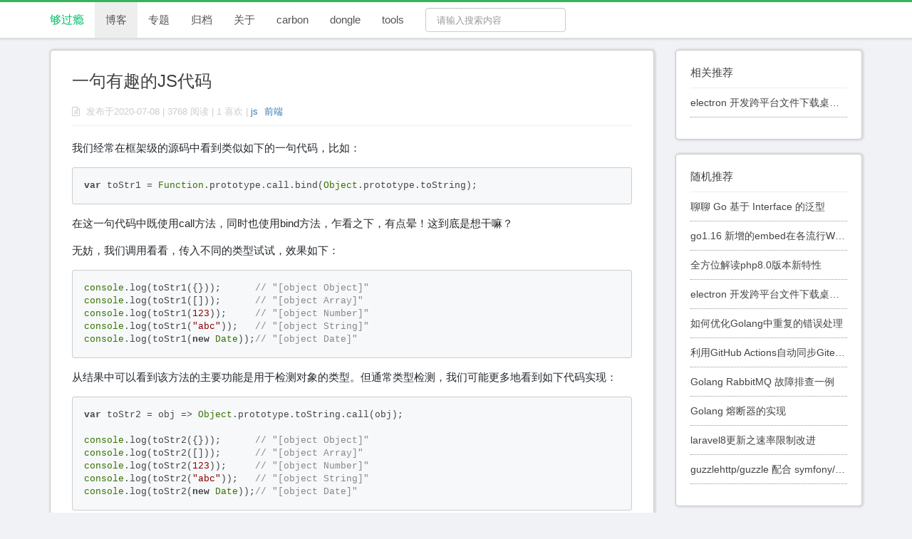

--- FILE ---
content_type: text/html; charset=UTF-8
request_url: https://gouguoyin.com/posts/10030.html
body_size: 4723
content:
<!DOCTYPE html>
<html lang="zh-CN">
<head>
	<meta charset="UTF-8">
	<meta http-equiv="X-UA-Compatible" content="IE=edge">
	<meta name="viewport" content="width=device-width, initial-scale=1">
    <meta name="csrf-token" content="6qVNfQt5Z61fJHwpipyWG5Wk5TPQWozGmrUtSiFZ">
    <meta name="keywords" content="js,前端">
    <meta name="description" content="一句有趣的JS代码">

    <title>一句有趣的JS代码 - 够过瘾技术博客</title>

    <link href="/css/app.min.css?id=ee48259758ac6ab9c939ebfe5aae606d" rel="stylesheet">

    <link rel="stylesheet" href="//cdn.bootcdn.net/ajax/libs/highlight.js/10.3.2/styles/default.min.css">
    <link rel="stylesheet" href="//cdn.bootcdn.net/ajax/libs/github-markdown-css/4.0.0/github-markdown.css">

    <script charset="UTF-8" id="LA_COLLECT" src="//sdk.51.la/js-sdk-pro.min.js"></script>
    <script>LA.init({id:"3NuhrDizW5dTXRe9",ck:"3NuhrDizW5dTXRe9",autoTrack:true,hashMode:true})</script>
</head>
<body>
<div class="wrap main">
	<nav id="w0" class="navbar-top navbar-fixed-top navbar">
		<div class="container">
			<div class="navbar-header">
				<button type="button" class="navbar-toggle" data-toggle="collapse" data-target="#w0-collapse"><span class="sr-only">Toggle navigation</span>
					<span class="icon-bar"></span>
					<span class="icon-bar"></span>
					<span class="icon-bar"></span>
				</button>
				<a class="navbar-brand" href="/">够过瘾</a>
			</div>
			<div id="w0-collapse" class="collapse navbar-collapse">
				<ul id="w1" class="navbar-nav navbar-left nav">
					<li  class="active" ><a href="/">博客</a></li>
					<li ><a href="/topics.html">专题</a></li>
					<li ><a href="/archives/date.html">归档</a></li>

					<li ><a href="/about.html">关于</a></li>

                    <li><a target="_blank" href="https://carbon.go-pkg.com/">carbon</a></li>
                    <li><a target="_blank" href="https://dongle.go-pkg.com/">dongle</a></li>
                    <li ><a target="_blank" href="https://tools.go-pkg.com">tools</a></li>

                
                                        				</ul>

                <div class="pull-left clearfix hidden-xs">
                    <form class="navbar-form search-form" role="search" action="/posts.html">
                        <div class="form-group header-search-bar">
                            <div class="pull-left search-left">
                                <input class="form-control header-search-input" value="" name="keywords" placeholder="请输入搜索内容">
                            </div>

                        </div>
                    </form>
                </div>

				<div class="pull-right clearfix hidden-xs">

                    <ul class="navbar-nav nav login-nav">
                        






                                                                    </ul>
				</div>

			</div>



        </div>
	</nav>
	<div class="container">
		<div class="row">
                <div class="col-lg-9">
        <div class="content-wrapper post-detail">
            <div class="title">
                <h1>一句有趣的JS代码</h1>
                <div class="post-extra">
                    <i class="fa fa-file-text-o" aria-hidden="true"></i>
                     发布于2020-07-08 | 3768 阅读 | 1 喜欢 |
                                        <a href="/posts.html?tag=js">js</a>
                                        <a href="/posts.html?tag=%E5%89%8D%E7%AB%AF">前端</a>
                                    </div>
            </div>
            <div class="markdown-body">
                <p>我们经常在框架级的源码中看到类似如下的一句代码，比如：</p>
<pre><code class="language-javascript">var toStr1 = Function.prototype.call.bind(Object.prototype.toString);
</code></pre>
<p>在这一句代码中既使用call方法，同时也使用bind方法，乍看之下，有点晕！这到底是想干嘛？</p>
<p>无妨，我们调用看看，传入不同的类型试试，效果如下：</p>
<pre><code class="language-javascript">console.log(toStr1({}));      // &quot;[object Object]&quot;
console.log(toStr1([]));      // &quot;[object Array]&quot;
console.log(toStr1(123));     // &quot;[object Number]&quot;
console.log(toStr1(&quot;abc&quot;));   // &quot;[object String]&quot;
console.log(toStr1(new Date));// &quot;[object Date]&quot;
</code></pre>
<p>从结果中可以看到该方法的主要功能是用于检测对象的类型。但通常类型检测，我们可能更多地看到如下代码实现：</p>
<pre><code class="language-javascript">var toStr2 = obj =&gt; Object.prototype.toString.call(obj);
​
console.log(toStr2({}));      // &quot;[object Object]&quot;
console.log(toStr2([]));      // &quot;[object Array]&quot;
console.log(toStr2(123));     // &quot;[object Number]&quot;
console.log(toStr2(&quot;abc&quot;));   // &quot;[object String]&quot;
console.log(toStr2(new Date));// &quot;[object Date]&quot;
</code></pre>
<p>熟悉bind和call的同学应该知道，两种方法本质上是相同的，而第二种方法更简洁，仅仅使用一次call就能获得我们想要的功能，且代码逻辑清晰，理解起来更加容易，可在众多框架中为何更多使用第一种呢？</p>
<p>其实主要的原因是防止原型污染，比如我们在业务代码中覆写了Object.prototype.toString方法，第二种写法将得不到正确的结果，而第一种写法仍然可以。我们用代码来来试试：</p>
<pre><code class="language-javascript">var toStr1 = Function.prototype.call.bind(Object.prototype.toString);
​
var toStr2 = obj =&gt; Object.prototype.toString.call(obj);
​
Object.prototype.toString = function(){
 return'toString方法被覆盖！';
}
// 接着我们再调用上述方法
​
// toStr1调用结果如下：
console.log(toStr1({}));      // &quot;[object Object]&quot;
console.log(toStr1([]));      // &quot;[object Array]&quot;
console.log(toStr1(123));     // &quot;[object Number]&quot;
console.log(toStr1(&quot;abc&quot;));   // &quot;[object String]&quot;
console.log(toStr1(&quot;abc&quot;));   // &quot;[object String]&quot;
console.log(toStr1(new Date));// &quot;[object Date]&quot;
​
// toStr2调用结果如下：
console.log(toStr2({}));      // &quot;toString方法被覆盖！&quot;
console.log(toStr2([]));      // &quot;toString方法被覆盖！&quot;
console.log(toStr2(123));     // &quot;toString方法被覆盖！&quot;
console.log(toStr2(&quot;abc&quot;));   // &quot;toString方法被覆盖！&quot;
console.log(toStr2(new Date));// &quot;toString方法被覆盖！&quot;
</code></pre>
<p>结果很明显。第一种方法仍然能正确得到结果，而第二种则不行！那么为什么会这样呢？我们知道bind函数返回结果是一个函数，这个函数是函数内部的函数，会被延迟执行，那么很自然联想到这里可能存在闭包！因为闭包可以保持内部函数执行时的上下文状态。不过在现代版浏览器中call和bind都已经被js引擎内部实现了，我们没有办法调试！但是我们可以通过polly-fill提供的近似实现的源码来理解引擎内部的逻辑，下面是本文调试的demo，大家可以尝试下：</p>
<pre><code class="language-javascript">// 模拟实现call
// ES6实现
Function.prototype.mycall = function (context) {
 context = context ? Object(context) : window;
 var fn = Symbol();
 context[fn] = this;
​
 let args = [...arguments].slice(1);
 let result = context[fn](...args);
​
 delete context[fn]
 return result;
}
​
// 模拟实现bind
Function.prototype.mybind = function (context) {
 if (typeof this !== &quot;function&quot;) {
 throw new Error(&quot;请使用函数对象调用我，谢谢！&quot;);
 }
​
 var self = this;
 var args = Array.prototype.slice.call(arguments, 1);
​
 var fNOP = function () { };
​
 var fBound = function () {
 var bindArgs = Array.prototype.slice.call(arguments);
 return self.myapply(this instanceof fNOP ? this : context, args.concat(bindArgs));
 }
​
 fNOP.prototype = this.prototype;
 fBound.prototype = new fNOP();
 return fBound;
}
​
// 模拟实现apply
// ES6实现
Function.prototype.myapply = function (context, arr) {
 context = context ? Object(context) : window;
 var fn = Symbol();
 context[fn] = this;
 let result;
 if (!arr) {
 result = context[fn]();
 } else {
 result = context[fn](...arr);
 }
​
 delete context[fn]
 return result;
}
​
var toStr1 = Function.prototype.mycall.mybind(Object.prototype.toString);
​
console.log(toStr1({}));      // &quot;[object Object]&quot;
console.log(toStr1([]));      // &quot;[object Array]&quot;
console.log(toStr1(123));     // &quot;[object Number]&quot;
console.log(toStr1(&quot;abc&quot;));   // &quot;[object String]&quot;
console.log(toStr1(new Date));// &quot;[object Date]&quot;
</code></pre>
<p>上述的实现略去一些健壮性的代码，仅保留核心逻辑，具体的实现细节这里不做解释，有兴趣的同学可以自己研究，从devtools我们看到mybind形成的闭包确实在函数对象toStr1的作用域上！</p>
<p>当然如果你对原型链有深刻理解的话，其实这句有趣的代码还可以写成如下方式：</p>
<pre><code class="language-javascript">var toStr3 = Function.call.bind(Object.prototype.toString);
var toStr4 = Function.call.call.bind(Object.prototype.toString);
var toStr5 = Function.call.call.call.bind(Object.prototype.toString);
​
// 甚至可以这么写。。。
var toStr6 = (()=&gt;{}).call.bind(Object.prototype.toString);
</code></pre>

            </div>
            <div class="post-footer">
                <label class="info-title">版权声明：</label><i class="fa fa-fw fa-creative-commons"></i>自由转载-非商用-非衍生-保持署名（<a href="https://creativecommons.org/licenses/by-nc-nd/3.0/deed.zh">创意共享3.0许可证</a>）
            </div>

        </div>
        <div class="content-wrapper text-center" style="padding: 30px">
            <div class="btn-group">
                <a href="javascript:void(0)" class="js-post-like vote btn btn-red popover-with-html" data-like-url="https://gouguoyin.com/posts/like/10030.json"><i class="fa fa-heart-o" aria-hidden="true"></i> 喜欢</a>
                <div class="or"></div>
                <a target="_blank" href="/zanzhu.html" class="btn btn-success"><i class="fa fa-coffee" aria-hidden="true"></i> 打赏</a>
            </div>
        </div>
    </div>
    <div class="col-lg-3">
        
                <div class="sidebar-widget">
            <div class="title">
                相关推荐
            </div>
            <ul>
                                    <li>
                        <a href="/posts/10097.html" class="blog-lt" data-toggle="tooltip" data-placement="left" data-original-title="electron 开发跨平台文件下载桌面端应用"> electron 开发跨平台文件下载桌面端应用 </a>
                    </li>
                            </ul>
        </div>
                <div class="sidebar-widget">
            <div class="title">
                随机推荐
            </div>
            <ul>
                                    <li>
                        <a href="/posts/10104.html" class="blog-lt" data-toggle="tooltip" data-placement="left" data-original-title="聊聊 Go 基于 Interface 的泛型"> 聊聊 Go 基于 Interface 的泛型 </a>
                    </li>
                                    <li>
                        <a href="/posts/10103.html" class="blog-lt" data-toggle="tooltip" data-placement="left" data-original-title="go1.16 新增的embed在各流行Web框架中的应用"> go1.16 新增的embed在各流行Web框架中的应用 </a>
                    </li>
                                    <li>
                        <a href="/posts/10099.html" class="blog-lt" data-toggle="tooltip" data-placement="left" data-original-title="全方位解读php8.0版本新特性"> 全方位解读php8.0版本新特性 </a>
                    </li>
                                    <li>
                        <a href="/posts/10097.html" class="blog-lt" data-toggle="tooltip" data-placement="left" data-original-title="electron 开发跨平台文件下载桌面端应用"> electron 开发跨平台文件下载桌面端应用 </a>
                    </li>
                                    <li>
                        <a href="/posts/10096.html" class="blog-lt" data-toggle="tooltip" data-placement="left" data-original-title="如何优化Golang中重复的错误处理"> 如何优化Golang中重复的错误处理 </a>
                    </li>
                                    <li>
                        <a href="/posts/10095.html" class="blog-lt" data-toggle="tooltip" data-placement="left" data-original-title="利用GitHub Actions自动同步Gitee镜像仓库"> 利用GitHub Actions自动同步Gitee镜像仓库 </a>
                    </li>
                                    <li>
                        <a href="/posts/10093.html" class="blog-lt" data-toggle="tooltip" data-placement="left" data-original-title="Golang RabbitMQ 故障排查一例"> Golang RabbitMQ 故障排查一例 </a>
                    </li>
                                    <li>
                        <a href="/posts/10091.html" class="blog-lt" data-toggle="tooltip" data-placement="left" data-original-title="Golang 熔断器的实现"> Golang 熔断器的实现 </a>
                    </li>
                                    <li>
                        <a href="/posts/10090.html" class="blog-lt" data-toggle="tooltip" data-placement="left" data-original-title="laravel8更新之速率限制改进"> laravel8更新之速率限制改进 </a>
                    </li>
                                    <li>
                        <a href="/posts/10070.html" class="blog-lt" data-toggle="tooltip" data-placement="left" data-original-title="guzzlehttp/guzzle 配合 symfony/console 命令行中实现文件下载进度条"> guzzlehttp/guzzle 配合 symfony/console 命令行中实现文件下载进度条 </a>
                    </li>
                            </ul>
        </div>
    </div>
		</div>
	</div>
</div>

<footer class="footer hidden-xs">
	<p class="text-center">

        Copyright © 2012-2024 by gouguoyin. All Rights Reserved. <span>| <a target="_blank" href="https://gouguoyin.com/sitemap.xml">网站地图</a> | 备案：<a target="_blank" href="http://beian.miit.gov.cn">
                                                    京ICP备19041346号-6
                
                </a></span>
	</p>
</footer>

<div class="back-top" style="display: none">
	<i class="fa fa-arrow-up"></i>
</div>

<script src="/js/app.min.js?id=3c223faf6a88ad57edc48cc281823ffc"></script>

<script src="//cdn.bootcdn.net/ajax/libs/highlight.js/10.3.2/highlight.min.js"></script>
<script>
    // 代码高亮
    hljs.initHighlightingOnLoad();
</script>
<script>
    // 全局配置
    window.config = {
        'csrf_token': "6qVNfQt5Z61fJHwpipyWG5Wk5TPQWozGmrUtSiFZ",
        'routes': {
            'login_url': ""
        }
    }
</script>
</body>
</html>


--- FILE ---
content_type: text/css
request_url: https://gouguoyin.com/css/app.min.css?id=ee48259758ac6ab9c939ebfe5aae606d
body_size: 4364
content:
@import url(//cdn.bootcdn.net/ajax/libs/twitter-bootstrap/3.4.1/css/bootstrap.min.css);
@import url(//cdn.bootcdn.net/ajax/libs/font-awesome/4.7.0/css/font-awesome.min.css);
@charset "UTF-8";body{-webkit-font-smoothing:antialiased;-moz-osx-font-smoothing:grayscale;background-color:#f0f2f5;color:#404040;font-family:Helvetica Neue,Helvetica,PingFang SC,Hiragino Sans GB,Microsoft YaHei,微软雅黑,Arial,sans-serif;font-size:14px;height:100%;line-height:1.5}.btn.active.focus,.btn.active:focus,.btn.focus,.btn:active.focus,.btn:active:focus,.btn:focus{outline:none}.clear{clear:both}.wrap{height:auto;margin:0 auto;padding:0}.wrap .fa{margin-right:5px}@media (min-width:767px){.wrap{height:auto;margin:0 auto;min-height:800px;padding:0 0 40px}}.wrap>.container{padding:70px 15px 20px}.main a{text-decoration:none}.content-wrapper{background-color:#fff;border:1px solid #ccc;border-radius:5px;box-shadow:1px 0 2px 2px rgba(42,42,42,.1);margin-bottom:20px;padding:30px 30px 0}.nav li>form>button.logout{border:none;padding:15px}@media (max-width:767px){.nav li>form>button.logout{display:block;padding:10px 15px;text-align:left;width:100%}}.navbar-brand{font-size:16px}.nav>li>form>button.logout:focus,.nav>li>form>button.logout:hover{text-decoration:none}.nav>li>form>button.logout:focus{outline:none}.navbar-fixed-top{border-width:0 0 1px;top:0}.footer{background-color:#f5f5f5;border-top:1px solid #ddd;height:60px;margin-top:-60px;padding:20px 0}.footer a{color:#404040;text-decoration:none}.footer p.text-center{margin:0}.navbar-top{background-color:#fff;border-color:#dedede;border-top:3px solid #35b558;box-shadow:1px 0 2px 2px rgba(42,42,42,.1)}.navbar-toggle .icon-bar{background-color:#1b1c1d}.main{background-color:#f0f2f5}.left-menu{border:1px solid #d3e0e9;padding:10px 15px 20px}.left-menu,.right-menu{background-color:#fff;box-shadow:1px 0 2px 2px rgba(42,42,42,.1)}.right-menu{border:1px solid #ccc;border-radius:5px;max-height:90%;padding:30px}.padding-top{background-color:#fff;padding:0}.archive{margin:0 0 20px;padding:0}.archive li.item{border:0;border-bottom:1px solid #eaf1f5;color:#08c;display:block;line-height:24px;list-style:none;margin:5px 0;padding:5px 0}.archive li.item .publish-time{color:#1b1c1d;margin-right:0}.archive li.item .post-date{color:#337ab7}.archive li.item i{margin-right:5px}.dropdown #order-by{color:#444}.sidebar{background:#fff;box-shadow:1px 0 2px 2px rgba(42,42,42,.1);margin-bottom:20px;padding:20px}.sidebar-widget .search-body{border-bottom:1px solid #eee;border-right:0;position:relative}.sidebar-widget .search-body .search-input{border:0;height:36px;outline:none;width:90%}.sidebar-widget .search-body .search-btn{background-color:transparent;border:0}.sidebar-widget .current{color:#337ab7}.page-content{word-wrap:break-word;color:#636b6f;font-size:14px;line-height:1.6;overflow:visible}.page-content ol{line-height:35px;margin-left:-10px}.page-content a{text-decoration:none}.page-content h1{font-size:28px;line-height:1.2;margin-top:1em;padding-bottom:.3em}.page-content h1,.page-content h2{border-bottom:1px solid #eee;color:#000;margin-bottom:16px;position:relative}.page-content h2{font-size:1.3em;line-height:1.225;margin-top:-30px;padding-bottom:1em;padding-top:30px}.page-content h3{font-size:1.2em;line-height:1.43}.page-content h3,.page-content h4{color:#000;margin-bottom:16px;position:relative}.page-content h4{font-size:1em;line-height:2}.page-content ul{color:#7d8688;padding:10px 20px 10px 30px}.page-content p,.page-content ul{line-height:30px;margin-bottom:10px;margin-top:0}.page-content blockquote{background-color:#f5f8fc;border-left:none;color:#8796a8;font-size:15px;line-height:1.6;margin:20px 0!important;padding:1rem}.page-content pre{word-wrap:break-word;background-color:#f5f5f5;border:1px solid #ccc;border-radius:0;color:#333;display:block;font-size:14px;line-height:1.5;margin:0 0 10px;padding:0;word-break:break-all}.page-content pre .hljs{padding:20px}.page-content img{border:1px solid #d3e0e9;box-shadow:1px 0 2px 2px rgba(42,42,42,.1);cursor:pointer;display:block;margin:10px 0 30px;max-width:100%}.page-content table{background-color:transparent;table-layout:fixed;width:100%}.page-content .w1{width:1%}.page-content .w2{width:2%}.page-content .w3{width:3%}.page-content .w4{width:4%}.page-content .w5{width:5%}.page-content .w7{width:7%}.page-content .w10{width:10%}.page-content .w20{width:20%}.page-content .w30{width:30%}.page-content .w40{width:40%}.page-content .w50{width:50%}.page-content .w60{width:60%}.page-content .w70{width:70%}.page-content .w80{width:80%}.page-content .w90{width:90%}.page-content th{background:#eee}.page-content td,.page-content th{border:1px solid #ddd;height:28px;padding:5px 10px}.fixed .menu .select>a:first-child{border-bottom:1px solid #00be67;color:#00be67;font-weight:500}.fixed{position:fixed;width:263px}.fixed .menu{max-height:600px;overflow:auto;padding-top:10px}.fixed .menu ul:first-child{list-style:none;margin:0;padding:0}.fixed .menu ul{list-style:none;padding-left:20px}.fixed .menu ul li{font-size:14px;margin-top:10px}.fixed .menu ul li a{color:inherit;display:block;height:28px;line-height:28px;overflow:hidden;text-decoration:none;text-overflow:ellipsis;white-space:nowrap;width:168px}.fixed .menu ul li a:hover{color:#00be67;cursor:pointer}.link{background:transparent none!important;box-shadow:inset 0 0 0 1px rgba(34,36,38,.15);color:rgba(0,0,0,.6)!important;cursor:pointer;display:block;font-style:normal;font-weight:400;line-height:1em;margin:1em .25em 0 0;min-height:1em;outline:none;padding:.78571429em 1.5em;text-align:center;text-shadow:none;text-transform:none;vertical-align:baseline}.link,.link:hover{text-decoration:none}.link:hover{background:#fff!important;color:#000}.navbar-header .navbar-brand{color:#00be67}.navbar-collapse .navbar-left li a{color:#555;font-size:15px;font-weight:500}.navbar-collapse .navbar-left .active{background-color:#eee}.navbar-collapse .login-nav li a{background-color:#fff;color:#555;padding-left:20px;padding-right:0}.navbar-collapse .login-nav li a:active,.navbar-collapse .login-nav li a:hover{background-color:#fff}.navbar-collapse .login-nav li a i{margin-right:5px}.sidebar-list ul{font-size:14px;font-weight:500;line-height:28px;list-style-type:none;margin-top:20px;padding-left:0}.sidebar-list li{height:56px;margin-bottom:15px}.sidebar-list li p{margin-bottom:0}.sidebar-list li span{color:#9a9a9a;font-size:12px;font-weight:400}.sidebar-list li i{border:1px solid #efefef;display:block;float:left;margin-right:10px}.sidebar-list li p a{color:#1b1c1d;display:block;height:28px;overflow:hidden;text-decoration:none;white-space:nowrap}.sidebar-list li a:hover{color:#35b558}.sidebar-list li img{height:54px;width:54px}.search-form{padding-right:0}.header-search-bar .header-search-input{background-color:#fff;background-image:none;color:#555;font-size:13px;height:34px;line-height:1.42857143;padding-left:15px}.header-search-bar button{background:#fff;border:0;color:#7b7979;font-size:20px;height:34px;padding:0;position:relative;right:0;top:0;width:20px}.header-search-bar input,button{outline:none}.search-content .item{border-bottom:1px solid #eee;clear:both;height:58px;line-height:58px}.search-content .item .title{font-size:15px;height:58px;overflow:hidden;text-overflow:ellipsis;white-space:nowrap;width:80%}.search-content .item a,.search-content .item a:hover{color:#08c}.top-login{height:40px;line-height:40px;margin-top:5px}.btn-green{background:#35b558}.btn-green,.btn-red{color:#fff!important}.btn-red{background:#f46660}.btn-blue{background:#007bff;color:#fff!important}.login-btn{border:1px solid #15c288;color:#15c288;margin-left:10px;padding:6px 12px}.signup-btn{border:1px solid #f46660;color:#f46660;padding:6px 12px}.login-btn:hover{background-color:#15c288;color:#fff;text-decoration:none}.signup-btn:hover{background-color:#f46660;color:#fff;text-decoration:none}.nav .avatar{padding:9px}.avatar img{border-radius:50%;height:32px;width:32px}.avatar-form{margin-top:20px}.topic-title{border-bottom:1px solid #eee;font-size:30px;font-weight:500;line-height:30px;margin:20px 0 30px;padding-bottom:20px;text-align:center}.topic-form .form-group{margin-bottom:20px}.post-detail{padding-bottom:30px;padding-top:0}.post-detail .title{border-bottom:1px solid #eee;margin-bottom:20px;padding:10px 0}.post-detail .title h1{font-size:24px;font-weight:500;margin-bottom:20px}.post-detail .is-fine{background-color:#f46660;border:1px solid #f46660;box-shadow:1px 0 2px 2px rgba(42,42,42,.1);color:#fff;font-size:12px;margin-left:-35px;padding:5px}.post-detail .is-fine i{color:gold;font-size:14px;margin-right:5px}.post-extra{color:#ccc;font-size:13px}.post-extra a{margin-right:5px}.post-footer{background:#f8f9fa;border:1px solid #e9ecef;color:#495057;font-size:14px;margin:20px 0 0;padding:20px 20px 8px}.is-love .btn-group{margin-top:10px}.btn-group,.btn-group-vertical{display:inline-block;position:relative;vertical-align:middle}.btn-group .btn{padding:6px 20px}.or{float:left;height:2.57142em;position:relative;width:.3em;z-index:3}.or:before{background-color:#fff;border-radius:500rem;box-shadow:inset 0 0 0 1px transparent;color:rgba(0,0,0,.4);content:"or";font-style:normal;font-weight:700;height:1.78571em;left:50%;line-height:1.78571em;margin-left:-.802855em;margin-top:-.922855em;position:absolute;text-align:center;text-shadow:none;top:50%;width:1.78571em}.btn-red{background-color:#f4645f;border-color:#f93e38}.tooltip{font-size:14px;max-width:400px;width:auto}.member-info{width:100%}.member-info .m-author{border-bottom:1px solid #eee;color:#636b6f;height:32px;line-height:32px;padding-bottom:10px;text-align:center}.member-info .m-avatar{background-color:#fff;margin:15px 0;text-align:center}.member-info .m-avatar img{border:1px solid #eee;border-radius:50%;height:100px;padding:5px;width:100px}.member-info .m-intro{word-wrap:break-word;color:#636b6f;font-size:13px;line-height:1.6;overflow:visible;text-align:center}.member-info .m-tag{border-bottom:1px solid #eee;line-height:33px;margin-bottom:20px;padding:10px 0;text-align:center}.member-info .m-tag span{border:1px solid #ccc;border-radius:4px;padding:5px}.member-info .m-tag span i{margin-right:5px}.member-info .m-tag a{color:#636b6f;text-decoration:none}.member-info .m-button a{border:1px solid #eee;display:block;height:34px;line-height:34px;margin-bottom:5px;text-align:center;text-decoration:none;width:100%}.member-info .m-button a:hover{opacity:.8}.member-info .m-button a i{margin-right:5px}.member-info .m-button .follow{background-color:#f4645f;color:#fff}.member-info .m-button .notice{background-color:#35b558;color:#fff}.tab-nav{border-bottom:1px solid #eee;height:40px}.tab-nav ul{font-size:14px;line-height:40px;list-style:none;margin:0 0 1px;padding-left:0}.tab-nav .dropdown-menu{min-width:50px}.tab-nav .dropdown .btn{border:1px solid #35b558}.tab-nav .dropdown-menu li{margin-right:0;width:68px}.tab-nav li{display:inline;float:left;margin-right:20px}.tab-nav a{color:#373d41;font-weight:500}.tab-nav li:hover{color:#35b558}.tab-nav .active{border-bottom:2px solid #35b558;color:#35b558}.topic-item{border-bottom:1px solid #eee;margin-bottom:20px;overflow:hidden;padding-bottom:20px}.topic-item:hover{border-bottom:1px solid #35b558}.topic-item:hover .title a{color:#35b558}.topic-item .author-avatar{float:left;padding-top:20px;text-align:center;width:140px}.topic-item .author-avatar img{border-radius:50%;height:50px;width:50px}.topic-item .topic-content{float:left;position:relative;width:100%}.topic-item .topic-content:hover .extra span i{color:#35b558}.topic-item .topic-content:hover .extra span{color:#333}.topic-item .topic-content .arrow{border-color:transparent #eee transparent transparent;border-style:solid;border-width:7px 7px 7px 0;height:0;left:-7px;position:absolute;top:40px;width:0}.topic-item .topic-content .arrow:before{border-color:transparent #fff transparent transparent;border-style:solid;border-width:6.5px 6.5px 6.5px 0;content:"";height:0;left:1px;position:absolute;top:-6px;width:0}.topic-item .topic-content .title{font-size:16px;height:28px;line-height:28px;overflow:hidden;text-overflow:ellipsis;white-space:nowrap}.topic-item .topic-content .title a{color:#333;font-weight:500;text-decoration:none}.topic-item .topic-content .title:hover a{color:#35b558;font-weight:500}.topic-content .content{color:#999;line-height:24px;margin:10px 0;overflow:hidden;text-overflow:ellipsis}.topic-content .is-fine{background-color:#f46660;border:1px solid #f46660;color:#fff;font-size:12px;margin-left:-20px;padding:3px 5px 1px}.topic-content .is-fine i{color:gold;font-size:14px;margin-right:5px}.topic-content .tag{border-radius:2px;float:left;font-size:12px;margin-right:5px;margin-top:2px;padding:3px 5px 1px}.topic-content .extra{color:#a9a7a7;font-size:12px;margin-top:3px;padding:5px 5px 5px 0}.topic-content .extra span{margin-right:10px}.topic-content .extra span a,.topic-content .extra span i{font-size:14px;margin-right:5px}.sidebar-notice .title{border-bottom:1px solid #eee;font-size:16px;margin-bottom:15px;padding:10px 0;text-align:center}.border-right{border-right:1px solid #eee}.item span{margin-right:5px}.item .tag{border-radius:2px;font-size:12px;padding:3px 5px 1px}.item .it{max-width:650px;overflow:hidden;text-overflow:ellipsis;white-space:nowrap}.item .fine{background-color:#ffa54f;border:1px solid #ffa54f;color:#fff}.item .up{background-color:#35b558;color:#fff}.item .type,.item .up{border:1px solid #35b558}.item .type{color:#35b558;margin-right:10px}.item a{color:#777}.item a:hover{color:#35b558}.item .ext{color:#969696}.item .lt-title{width:500px}.pages{height:50px}.pages .pagination{display:block}.sidebar-widget{background-color:#fff;border:1px solid #ccc;border-radius:5px;box-shadow:1px 0 2px 2px rgba(42,42,42,.1);margin-bottom:20px;padding:20px}.sidebar-widget .title{border-bottom:1px solid #eee;font-size:15px;margin-bottom:10px;padding-bottom:10px}.sidebar-widget ul{list-style:none;margin-top:-10px;padding-left:0}.sidebar-widget .blog-lt{border-bottom:1px dotted #9a9a9a;display:block;line-height:40px;overflow:hidden;text-overflow:ellipsis;white-space:nowrap}.sidebar-widget a{color:#444}.sidebar-widget a:hover{color:#35b558}.sidebar-widget .user li{height:40px;line-height:40px}.sidebar-widget .user img{border-radius:50%;height:30px;margin-right:10px;width:30px}.back-top{background-color:#444;border:1px solid #fff;border-radius:50%;bottom:100px;color:#fff;cursor:pointer;font-size:24px;height:40px;padding-top:2px;position:fixed;right:20px;text-align:center;width:40px}.page-title{border-bottom:1px solid #eee;font-size:18px;padding-bottom:10px}.green{color:#35b558}.border-green{border:1px solid #35b558}.red{color:#f46660}.border-red{border:1px solid #f46660}.orange{color:#ffa54f}.border-orange{border:1px solid #ffa54f}.motto{font-size:15px;font-variant:normal;font-weight:500;line-height:20px;margin-left:10px}.pagination{border-radius:4px;display:inline-block;margin:0 0 20px;padding-left:0}.pagination>li{display:inline}.pagination>.active>a,.pagination>.active>a:focus,.pagination>.active>a:hover,.pagination>.active>span,.pagination>.active>span:focus,.pagination>.active>span:hover{background-color:#fff;border-color:#ddd;color:#333;cursor:default;z-index:3}i.hot{background-image:url(/images/hot.gif?7fb8df2e8646930e1360cd1dc6007610);display:inline-block;float:right;height:13px;margin-left:5px;margin-top:-25px;width:23px}.post-detail .markdown-body{font-size:15px}.post-detail .markdown-body h3{border-left:2px solid #009688;padding:0 0 0 10px}.zanzhu-content{word-wrap:break-word;color:#636b6f;font-size:14px;line-height:1.6;margin:10px 0;overflow:visible}.zanzhu-content p,.zanzhu-content ul{line-height:30px;margin-bottom:10px;margin-top:0}.zanzhu-content ul{color:coral;padding:10px 20px}.zanzhu-content img{border:1px solid #d3e0e9;box-shadow:1px 0 2px 2px rgba(42,42,42,.1);cursor:pointer;display:block;margin:10px 0 20px;max-width:100%}


--- FILE ---
content_type: text/javascript; charset=utf-8
request_url: https://cdn.bootcdn.net/ajax/libs/highlight.js/10.3.2/highlight.min.js
body_size: 40378
content:
/*
  Highlight.js 10.3.2 (31e1fc40)
  License: BSD-3-Clause
  Copyright (c) 2006-2020, Ivan Sagalaev
*/
var hljs=function(){"use strict";function e(n){Object.freeze(n)
;var t="function"==typeof n
;return Object.getOwnPropertyNames(n).forEach((function(r){
!Object.hasOwnProperty.call(n,r)||null===n[r]||"object"!=typeof n[r]&&"function"!=typeof n[r]||t&&("caller"===r||"callee"===r||"arguments"===r)||Object.isFrozen(n[r])||e(n[r])
})),n}class n{constructor(e){void 0===e.data&&(e.data={}),this.data=e.data}
ignoreMatch(){this.ignore=!0}}function t(e){
return e.replace(/&/g,"&amp;").replace(/</g,"&lt;").replace(/>/g,"&gt;").replace(/"/g,"&quot;").replace(/'/g,"&#x27;")
}function r(e,...n){var t={};for(const n in e)t[n]=e[n]
;return n.forEach((function(e){for(const n in e)t[n]=e[n]})),t}function a(e){
return e.nodeName.toLowerCase()}var i=Object.freeze({__proto__:null,
escapeHTML:t,inherit:r,nodeStream:function(e){var n=[];return function e(t,r){
for(var i=t.firstChild;i;i=i.nextSibling)3===i.nodeType?r+=i.nodeValue.length:1===i.nodeType&&(n.push({
event:"start",offset:r,node:i}),r=e(i,r),a(i).match(/br|hr|img|input/)||n.push({
event:"stop",offset:r,node:i}));return r}(e,0),n},mergeStreams:function(e,n,r){
var i=0,s="",o=[];function l(){
return e.length&&n.length?e[0].offset!==n[0].offset?e[0].offset<n[0].offset?e:n:"start"===n[0].event?e:n:e.length?e:n
}function c(e){s+="<"+a(e)+[].map.call(e.attributes,(function(e){
return" "+e.nodeName+'="'+t(e.value)+'"'})).join("")+">"}function u(e){
s+="</"+a(e)+">"}function g(e){("start"===e.event?c:u)(e.node)}
for(;e.length||n.length;){var d=l()
;if(s+=t(r.substring(i,d[0].offset)),i=d[0].offset,d===e){o.reverse().forEach(u)
;do{g(d.splice(0,1)[0]),d=l()}while(d===e&&d.length&&d[0].offset===i)
;o.reverse().forEach(c)
}else"start"===d[0].event?o.push(d[0].node):o.pop(),g(d.splice(0,1)[0])}
return s+t(r.substr(i))}});const s=e=>!!e.kind;class o{constructor(e,n){
this.buffer="",this.classPrefix=n.classPrefix,e.walk(this)}addText(e){
this.buffer+=t(e)}openNode(e){if(!s(e))return;let n=e.kind
;e.sublanguage||(n=`${this.classPrefix}${n}`),this.span(n)}closeNode(e){
s(e)&&(this.buffer+="</span>")}value(){return this.buffer}span(e){
this.buffer+=`<span class="${e}">`}}class l{constructor(){this.rootNode={
children:[]},this.stack=[this.rootNode]}get top(){
return this.stack[this.stack.length-1]}get root(){return this.rootNode}add(e){
this.top.children.push(e)}openNode(e){const n={kind:e,children:[]}
;this.add(n),this.stack.push(n)}closeNode(){
if(this.stack.length>1)return this.stack.pop()}closeAllNodes(){
for(;this.closeNode(););}toJSON(){return JSON.stringify(this.rootNode,null,4)}
walk(e){return this.constructor._walk(e,this.rootNode)}static _walk(e,n){
return"string"==typeof n?e.addText(n):n.children&&(e.openNode(n),
n.children.forEach((n=>this._walk(e,n))),e.closeNode(n)),e}static _collapse(e){
"string"!=typeof e&&e.children&&(e.children.every((e=>"string"==typeof e))?e.children=[e.children.join("")]:e.children.forEach((e=>{
l._collapse(e)})))}}class c extends l{constructor(e){super(),this.options=e}
addKeyword(e,n){""!==e&&(this.openNode(n),this.addText(e),this.closeNode())}
addText(e){""!==e&&this.add(e)}addSublanguage(e,n){const t=e.root
;t.kind=n,t.sublanguage=!0,this.add(t)}toHTML(){
return new o(this,this.options).value()}finalize(){return!0}}function u(e){
return e?"string"==typeof e?e:e.source:null}
const g="[a-zA-Z]\\w*",d="[a-zA-Z_]\\w*",h="\\b\\d+(\\.\\d+)?",f="(-?)(\\b0[xX][a-fA-F0-9]+|(\\b\\d+(\\.\\d*)?|\\.\\d+)([eE][-+]?\\d+)?)",p="\\b(0b[01]+)",m={
begin:"\\\\[\\s\\S]",relevance:0},b={className:"string",begin:"'",end:"'",
illegal:"\\n",contains:[m]},v={className:"string",begin:'"',end:'"',
illegal:"\\n",contains:[m]},x={
begin:/\b(a|an|the|are|I'm|isn't|don't|doesn't|won't|but|just|should|pretty|simply|enough|gonna|going|wtf|so|such|will|you|your|they|like|more)\b/
},E=function(e,n,t={}){var a=r({className:"comment",begin:e,end:n,contains:[]
},t);return a.contains.push(x),a.contains.push({className:"doctag",
begin:"(?:TODO|FIXME|NOTE|BUG|OPTIMIZE|HACK|XXX):",relevance:0}),a
},_=E("//","$"),w=E("/\\*","\\*/"),N=E("#","$");var y=Object.freeze({
__proto__:null,IDENT_RE:g,UNDERSCORE_IDENT_RE:d,NUMBER_RE:h,C_NUMBER_RE:f,
BINARY_NUMBER_RE:p,
RE_STARTERS_RE:"!|!=|!==|%|%=|&|&&|&=|\\*|\\*=|\\+|\\+=|,|-|-=|/=|/|:|;|<<|<<=|<=|<|===|==|=|>>>=|>>=|>=|>>>|>>|>|\\?|\\[|\\{|\\(|\\^|\\^=|\\||\\|=|\\|\\||~",
SHEBANG:(e={})=>{const n=/^#![ ]*\//;return e.binary&&(e.begin=function(...e){
return e.map((e=>u(e))).join("")}(n,/.*\b/,e.binary,/\b.*/)),r({
className:"meta",begin:n,end:/$/,relevance:0,"on:begin":(e,n)=>{
0!==e.index&&n.ignoreMatch()}},e)},BACKSLASH_ESCAPE:m,APOS_STRING_MODE:b,
QUOTE_STRING_MODE:v,PHRASAL_WORDS_MODE:x,COMMENT:E,C_LINE_COMMENT_MODE:_,
C_BLOCK_COMMENT_MODE:w,HASH_COMMENT_MODE:N,NUMBER_MODE:{className:"number",
begin:h,relevance:0},C_NUMBER_MODE:{className:"number",begin:f,relevance:0},
BINARY_NUMBER_MODE:{className:"number",begin:p,relevance:0},CSS_NUMBER_MODE:{
className:"number",
begin:h+"(%|em|ex|ch|rem|vw|vh|vmin|vmax|cm|mm|in|pt|pc|px|deg|grad|rad|turn|s|ms|Hz|kHz|dpi|dpcm|dppx)?",
relevance:0},REGEXP_MODE:{begin:/(?=\/[^/\n]*\/)/,contains:[{className:"regexp",
begin:/\//,end:/\/[gimuy]*/,illegal:/\n/,contains:[m,{begin:/\[/,end:/\]/,
relevance:0,contains:[m]}]}]},TITLE_MODE:{className:"title",begin:g,relevance:0
},UNDERSCORE_TITLE_MODE:{className:"title",begin:d,relevance:0},METHOD_GUARD:{
begin:"\\.\\s*[a-zA-Z_]\\w*",relevance:0},END_SAME_AS_BEGIN:function(e){
return Object.assign(e,{"on:begin":(e,n)=>{n.data._beginMatch=e[1]},
"on:end":(e,n)=>{n.data._beginMatch!==e[1]&&n.ignoreMatch()}})}
}),R="of and for in not or if then".split(" ");function k(e){function n(n,t){
return RegExp(u(n),"m"+(e.case_insensitive?"i":"")+(t?"g":""))}class t{
constructor(){
this.matchIndexes={},this.regexes=[],this.matchAt=1,this.position=0}
addRule(e,n){
n.position=this.position++,this.matchIndexes[this.matchAt]=n,this.regexes.push([n,e]),
this.matchAt+=function(e){return RegExp(e.toString()+"|").exec("").length-1
}(e)+1}compile(){0===this.regexes.length&&(this.exec=()=>null)
;const e=this.regexes.map((e=>e[1]));this.matcherRe=n(function(e,n="|"){
for(var t=/\[(?:[^\\\]]|\\.)*\]|\(\??|\\([1-9][0-9]*)|\\./,r=0,a="",i=0;i<e.length;i++){
var s=r+=1,o=u(e[i]);for(i>0&&(a+=n),a+="(";o.length>0;){var l=t.exec(o)
;if(null==l){a+=o;break}
a+=o.substring(0,l.index),o=o.substring(l.index+l[0].length),
"\\"===l[0][0]&&l[1]?a+="\\"+(Number(l[1])+s):(a+=l[0],"("===l[0]&&r++)}a+=")"}
return a}(e),!0),this.lastIndex=0}exec(e){
this.matcherRe.lastIndex=this.lastIndex;const n=this.matcherRe.exec(e)
;if(!n)return null
;const t=n.findIndex(((e,n)=>n>0&&void 0!==e)),r=this.matchIndexes[t]
;return n.splice(0,t),Object.assign(n,r)}}class a{constructor(){
this.rules=[],this.multiRegexes=[],
this.count=0,this.lastIndex=0,this.regexIndex=0}getMatcher(e){
if(this.multiRegexes[e])return this.multiRegexes[e];const n=new t
;return this.rules.slice(e).forEach((([e,t])=>n.addRule(e,t))),
n.compile(),this.multiRegexes[e]=n,n}resumingScanAtSamePosition(){
return 0!==this.regexIndex}considerAll(){this.regexIndex=0}addRule(e,n){
this.rules.push([e,n]),"begin"===n.type&&this.count++}exec(e){
const n=this.getMatcher(this.regexIndex);n.lastIndex=this.lastIndex
;let t=n.exec(e)
;if(this.resumingScanAtSamePosition())if(t&&t.index===this.lastIndex);else{
const n=this.getMatcher(0);n.lastIndex=this.lastIndex+1,t=n.exec(e)}
return t&&(this.regexIndex+=t.position+1,
this.regexIndex===this.count&&this.considerAll()),t}}function i(e,n){
const t=e.input[e.index-1],r=e.input[e.index+e[0].length]
;"."!==t&&"."!==r||n.ignoreMatch()}
if(e.contains&&e.contains.includes("self"))throw Error("ERR: contains `self` is not supported at the top-level of a language.  See documentation.")
;return function t(s,o){const l=s;if(s.compiled)return l
;s.compiled=!0,s.__beforeBegin=null,s.keywords=s.keywords||s.beginKeywords
;let c=null
;if("object"==typeof s.keywords&&(c=s.keywords.$pattern,delete s.keywords.$pattern),
s.keywords&&(s.keywords=function(e,n){var t={}
;return"string"==typeof e?r("keyword",e):Object.keys(e).forEach((function(n){
r(n,e[n])})),t;function r(e,r){
n&&(r=r.toLowerCase()),r.split(" ").forEach((function(n){var r=n.split("|")
;t[r[0]]=[e,O(r[0],r[1])]}))}
}(s.keywords,e.case_insensitive)),s.lexemes&&c)throw Error("ERR: Prefer `keywords.$pattern` to `mode.lexemes`, BOTH are not allowed. (see mode reference) ")
;return l.keywordPatternRe=n(s.lexemes||c||/\w+/,!0),
o&&(s.beginKeywords&&(s.begin="\\b("+s.beginKeywords.split(" ").join("|")+")(?=\\b|\\s)",
s.__beforeBegin=i),
s.begin||(s.begin=/\B|\b/),l.beginRe=n(s.begin),s.endSameAsBegin&&(s.end=s.begin),
s.end||s.endsWithParent||(s.end=/\B|\b/),
s.end&&(l.endRe=n(s.end)),l.terminator_end=u(s.end)||"",
s.endsWithParent&&o.terminator_end&&(l.terminator_end+=(s.end?"|":"")+o.terminator_end)),
s.illegal&&(l.illegalRe=n(s.illegal)),
void 0===s.relevance&&(s.relevance=1),s.contains||(s.contains=[]),
s.contains=[].concat(...s.contains.map((function(e){return function(e){
return e.variants&&!e.cached_variants&&(e.cached_variants=e.variants.map((function(n){
return r(e,{variants:null},n)}))),e.cached_variants?e.cached_variants:M(e)?r(e,{
starts:e.starts?r(e.starts):null}):Object.isFrozen(e)?r(e):e}("self"===e?s:e)
}))),s.contains.forEach((function(e){t(e,l)
})),s.starts&&t(s.starts,o),l.matcher=function(e){const n=new a
;return e.contains.forEach((e=>n.addRule(e.begin,{rule:e,type:"begin"
}))),e.terminator_end&&n.addRule(e.terminator_end,{type:"end"
}),e.illegal&&n.addRule(e.illegal,{type:"illegal"}),n}(l),l}(e)}function M(e){
return!!e&&(e.endsWithParent||M(e.starts))}function O(e,n){
return n?Number(n):function(e){return R.includes(e.toLowerCase())}(e)?0:1}
const L={props:["language","code","autodetect"],data:function(){return{
detectedLanguage:"",unknownLanguage:!1}},computed:{className(){
return this.unknownLanguage?"":"hljs "+this.detectedLanguage},highlighted(){
if(!this.autoDetect&&!hljs.getLanguage(this.language))return console.warn(`The language "${this.language}" you specified could not be found.`),
this.unknownLanguage=!0,t(this.code);let e
;return this.autoDetect?(e=hljs.highlightAuto(this.code),
this.detectedLanguage=e.language):(e=hljs.highlight(this.language,this.code,this.ignoreIllegals),
this.detectectLanguage=this.language),e.value},autoDetect(){
return!(this.language&&(e=this.autodetect,!e&&""!==e));var e},
ignoreIllegals:()=>!0},render(e){return e("pre",{},[e("code",{
class:this.className,domProps:{innerHTML:this.highlighted}})])}},j={install(e){
e.component("highlightjs",L)}
},I=t,T=r,{nodeStream:S,mergeStreams:A}=i,B=Symbol("nomatch")
;return function(t){
var r=[],a=Object.create(null),i=Object.create(null),s=[],o=!0,l=/(^(<[^>]+>|\t|)+|\n)/gm,u="Could not find the language '{}', did you forget to load/include a language module?"
;const g={disableAutodetect:!0,name:"Plain text",contains:[]};var d={
noHighlightRe:/^(no-?highlight)$/i,
languageDetectRe:/\blang(?:uage)?-([\w-]+)\b/i,classPrefix:"hljs-",
tabReplace:null,useBR:!1,languages:null,__emitter:c};function h(e){
return d.noHighlightRe.test(e)}function f(e,n,t,r){var a={code:n,language:e}
;N("before:highlight",a);var i=a.result?a.result:p(a.language,a.code,t,r)
;return i.code=a.code,N("after:highlight",i),i}function p(e,t,r,i){var s=t
;function l(e,n){var t=_.case_insensitive?n[0].toLowerCase():n[0]
;return Object.prototype.hasOwnProperty.call(e.keywords,t)&&e.keywords[t]}
function c(){null!=y.subLanguage?function(){if(""!==O){var e=null
;if("string"==typeof y.subLanguage){
if(!a[y.subLanguage])return void M.addText(O)
;e=p(y.subLanguage,O,!0,R[y.subLanguage]),R[y.subLanguage]=e.top
}else e=m(O,y.subLanguage.length?y.subLanguage:null)
;y.relevance>0&&(L+=e.relevance),M.addSublanguage(e.emitter,e.language)}
}():function(){if(!y.keywords)return void M.addText(O);let e=0
;y.keywordPatternRe.lastIndex=0;let n=y.keywordPatternRe.exec(O),t="";for(;n;){
t+=O.substring(e,n.index);const r=l(y,n);if(r){const[e,a]=r
;M.addText(t),t="",L+=a,M.addKeyword(n[0],e)}else t+=n[0]
;e=y.keywordPatternRe.lastIndex,n=y.keywordPatternRe.exec(O)}
t+=O.substr(e),M.addText(t)}(),O=""}function g(e){
return e.className&&M.openNode(e.className),y=Object.create(e,{parent:{value:y}
})}function h(e,t,r){let a=function(e,n){var t=e&&e.exec(n)
;return t&&0===t.index}(e.endRe,r);if(a){if(e["on:end"]){const r=new n(e)
;e["on:end"](t,r),r.ignore&&(a=!1)}if(a){for(;e.endsParent&&e.parent;)e=e.parent
;return e}}if(e.endsWithParent)return h(e.parent,t,r)}function f(e){
return 0===y.matcher.regexIndex?(O+=e[0],1):(S=!0,0)}function b(e){
var n=e[0],t=s.substr(e.index),r=h(y,e,t);if(!r)return B;var a=y
;a.skip?O+=n:(a.returnEnd||a.excludeEnd||(O+=n),c(),a.excludeEnd&&(O=n));do{
y.className&&M.closeNode(),y.skip||y.subLanguage||(L+=y.relevance),y=y.parent
}while(y!==r.parent)
;return r.starts&&(r.endSameAsBegin&&(r.starts.endRe=r.endRe),
g(r.starts)),a.returnEnd?0:n.length}var v={};function x(t,a){var i=a&&a[0]
;if(O+=t,null==i)return c(),0
;if("begin"===v.type&&"end"===a.type&&v.index===a.index&&""===i){
if(O+=s.slice(a.index,a.index+1),!o){const n=Error("0 width match regex")
;throw n.languageName=e,n.badRule=v.rule,n}return 1}
if(v=a,"begin"===a.type)return function(e){var t=e[0],r=e.rule
;const a=new n(r),i=[r.__beforeBegin,r["on:begin"]]
;for(const n of i)if(n&&(n(e,a),a.ignore))return f(t)
;return r&&r.endSameAsBegin&&(r.endRe=RegExp(t.replace(/[-/\\^$*+?.()|[\]{}]/g,"\\$&"),"m")),
r.skip?O+=t:(r.excludeBegin&&(O+=t),
c(),r.returnBegin||r.excludeBegin||(O=t)),g(r),r.returnBegin?0:t.length}(a)
;if("illegal"===a.type&&!r){
const e=Error('Illegal lexeme "'+i+'" for mode "'+(y.className||"<unnamed>")+'"')
;throw e.mode=y,e}if("end"===a.type){var l=b(a);if(l!==B)return l}
if("illegal"===a.type&&""===i)return 1
;if(T>1e5&&T>3*a.index)throw Error("potential infinite loop, way more iterations than matches")
;return O+=i,i.length}var _=E(e)
;if(!_)throw console.error(u.replace("{}",e)),Error('Unknown language: "'+e+'"')
;var w=k(_),N="",y=i||w,R={},M=new d.__emitter(d);!function(){
for(var e=[],n=y;n!==_;n=n.parent)n.className&&e.unshift(n.className)
;e.forEach((e=>M.openNode(e)))}();var O="",L=0,j=0,T=0,S=!1;try{
for(y.matcher.considerAll();;){
T++,S?S=!1:y.matcher.considerAll(),y.matcher.lastIndex=j
;const e=y.matcher.exec(s);if(!e)break;const n=x(s.substring(j,e.index),e)
;j=e.index+n}return x(s.substr(j)),M.closeAllNodes(),M.finalize(),N=M.toHTML(),{
relevance:L,value:N,language:e,illegal:!1,emitter:M,top:y}}catch(n){
if(n.message&&n.message.includes("Illegal"))return{illegal:!0,illegalBy:{
msg:n.message,context:s.slice(j-100,j+100),mode:n.mode},sofar:N,relevance:0,
value:I(s),emitter:M};if(o)return{illegal:!1,relevance:0,value:I(s),emitter:M,
language:e,top:y,errorRaised:n};throw n}}function m(e,n){
n=n||d.languages||Object.keys(a);var t=function(e){const n={relevance:0,
emitter:new d.__emitter(d),value:I(e),illegal:!1,top:g}
;return n.emitter.addText(e),n}(e),r=t
;return n.filter(E).filter(w).forEach((function(n){var a=p(n,e,!1);a.language=n,
a.relevance>r.relevance&&(r=a),a.relevance>t.relevance&&(r=t,t=a)
})),r.language&&(t.second_best=r),t}function b(e){
return d.tabReplace||d.useBR?e.replace(l,(e=>"\n"===e?d.useBR?"<br>":e:d.tabReplace?e.replace(/\t/g,d.tabReplace):e)):e
}function v(e){let n=null;const t=function(e){var n=e.className+" "
;n+=e.parentNode?e.parentNode.className:"";const t=d.languageDetectRe.exec(n)
;if(t){var r=E(t[1])
;return r||(console.warn(u.replace("{}",t[1])),console.warn("Falling back to no-highlight mode for this block.",e)),
r?t[1]:"no-highlight"}return n.split(/\s+/).find((e=>h(e)||E(e)))}(e)
;if(h(t))return;N("before:highlightBlock",{block:e,language:t
}),d.useBR?(n=document.createElement("div"),
n.innerHTML=e.innerHTML.replace(/\n/g,"").replace(/<br[ /]*>/g,"\n")):n=e
;const r=n.textContent,a=t?f(t,r,!0):m(r),s=S(n);if(s.length){
const e=document.createElement("div");e.innerHTML=a.value,a.value=A(s,S(e),r)}
a.value=b(a.value),N("after:highlightBlock",{block:e,result:a
}),e.innerHTML=a.value,e.className=function(e,n,t){var r=n?i[n]:t,a=[e.trim()]
;return e.match(/\bhljs\b/)||a.push("hljs"),
e.includes(r)||a.push(r),a.join(" ").trim()
}(e.className,t,a.language),e.result={language:a.language,re:a.relevance,
relavance:a.relevance},a.second_best&&(e.second_best={
language:a.second_best.language,re:a.second_best.relevance,
relavance:a.second_best.relevance})}const x=()=>{if(!x.called){x.called=!0
;var e=document.querySelectorAll("pre code");r.forEach.call(e,v)}}
;function E(e){return e=(e||"").toLowerCase(),a[e]||a[i[e]]}
function _(e,{languageName:n}){"string"==typeof e&&(e=[e]),e.forEach((e=>{i[e]=n
}))}function w(e){var n=E(e);return n&&!n.disableAutodetect}function N(e,n){
var t=e;s.forEach((function(e){e[t]&&e[t](n)}))}Object.assign(t,{highlight:f,
highlightAuto:m,fixMarkup:function(e){
return console.warn("fixMarkup is deprecated and will be removed entirely in v11.0"),
console.warn("Please see https://github.com/highlightjs/highlight.js/issues/2534"),
b(e)},highlightBlock:v,configure:function(e){
e.useBR&&(console.warn("'useBR' option is deprecated and will be removed entirely in v11.0"),
console.warn("Please see https://github.com/highlightjs/highlight.js/issues/2559")),
d=T(d,e)},initHighlighting:x,initHighlightingOnLoad:function(){
window.addEventListener("DOMContentLoaded",x,!1)},
registerLanguage:function(e,n){var r=null;try{r=n(t)}catch(n){
if(console.error("Language definition for '{}' could not be registered.".replace("{}",e)),
!o)throw n;console.error(n),r=g}
r.name||(r.name=e),a[e]=r,r.rawDefinition=n.bind(null,t),
r.aliases&&_(r.aliases,{languageName:e})},listLanguages:function(){
return Object.keys(a)},getLanguage:E,registerAliases:_,
requireLanguage:function(e){var n=E(e);if(n)return n
;throw Error("The '{}' language is required, but not loaded.".replace("{}",e))},
autoDetection:w,inherit:T,addPlugin:function(e){s.push(e)},vuePlugin:j
}),t.debugMode=function(){o=!1},t.safeMode=function(){o=!0
},t.versionString="10.3.2";for(const n in y)"object"==typeof y[n]&&e(y[n])
;return Object.assign(t,y),t}({})}()
;"object"==typeof exports&&"undefined"!=typeof module&&(module.exports=hljs);
hljs.registerLanguage("apache",function(){"use strict";return function(e){
var n={className:"number",
begin:"\\d{1,3}\\.\\d{1,3}\\.\\d{1,3}\\.\\d{1,3}(:\\d{1,5})?"};return{
name:"Apache config",aliases:["apacheconf"],case_insensitive:!0,
contains:[e.HASH_COMMENT_MODE,{className:"section",begin:"</?",end:">",
contains:[n,{className:"number",begin:":\\d{1,5}"
},e.inherit(e.QUOTE_STRING_MODE,{relevance:0})]},{className:"attribute",
begin:/\w+/,relevance:0,keywords:{
nomarkup:"order deny allow setenv rewriterule rewriteengine rewritecond documentroot sethandler errordocument loadmodule options header listen serverroot servername"
},starts:{end:/$/,relevance:0,keywords:{literal:"on off all deny allow"},
contains:[{className:"meta",begin:"\\s\\[",end:"\\]$"},{className:"variable",
begin:"[\\$%]\\{",end:"\\}",contains:["self",{className:"number",
begin:"[\\$%]\\d+"}]},n,{className:"number",begin:"\\d+"},e.QUOTE_STRING_MODE]}
}],illegal:/\S/}}}());
hljs.registerLanguage("bash",function(){"use strict";return function(e){
const s={};Object.assign(s,{className:"variable",variants:[{
begin:/\$[\w\d#@][\w\d_]*/},{begin:/\$\{/,end:/\}/,contains:["self",{begin:/:-/,
contains:[s]}]}]});const n={className:"subst",begin:/\$\(/,end:/\)/,
contains:[e.BACKSLASH_ESCAPE]},t={begin:/<<-?\s*(?=\w+)/,starts:{
contains:[e.END_SAME_AS_BEGIN({begin:/(\w+)/,end:/(\w+)/,className:"string"})]}
},a={className:"string",begin:/"/,end:/"/,contains:[e.BACKSLASH_ESCAPE,s,n]}
;n.contains.push(a);const i={begin:/\$\(\(/,end:/\)\)/,contains:[{
begin:/\d+#[0-9a-f]+/,className:"number"},e.NUMBER_MODE,s]},c=e.SHEBANG({
binary:"(fish|bash|zsh|sh|csh|ksh|tcsh|dash|scsh)",relevance:10}),o={
className:"function",begin:/\w[\w\d_]*\s*\(\s*\)\s*\{/,returnBegin:!0,
contains:[e.inherit(e.TITLE_MODE,{begin:/\w[\w\d_]*/})],relevance:0};return{
name:"Bash",aliases:["sh","zsh"],keywords:{$pattern:/\b[a-z._-]+\b/,
keyword:"if then else elif fi for while in do done case esac function",
literal:"true false",
built_in:"break cd continue eval exec exit export getopts hash pwd readonly return shift test times trap umask unset alias bind builtin caller command declare echo enable help let local logout mapfile printf read readarray source type typeset ulimit unalias set shopt autoload bg bindkey bye cap chdir clone comparguments compcall compctl compdescribe compfiles compgroups compquote comptags comptry compvalues dirs disable disown echotc echoti emulate fc fg float functions getcap getln history integer jobs kill limit log noglob popd print pushd pushln rehash sched setcap setopt stat suspend ttyctl unfunction unhash unlimit unsetopt vared wait whence where which zcompile zformat zftp zle zmodload zparseopts zprof zpty zregexparse zsocket zstyle ztcp"
},contains:[c,e.SHEBANG(),o,i,e.HASH_COMMENT_MODE,t,a,{className:"",begin:/\\"/
},{className:"string",begin:/'/,end:/'/},s]}}}());
hljs.registerLanguage("c-like",function(){"use strict";return function(e){
function t(e){return"(?:"+e+")?"}var n=e.COMMENT("//","$",{contains:[{
begin:/\\\n/}]
}),r="[a-zA-Z_]\\w*::",a="(decltype\\(auto\\)|"+t(r)+"[a-zA-Z_]\\w*"+t("<.*?>")+")",i={
className:"keyword",begin:"\\b[a-z\\d_]*_t\\b"},s={className:"string",
variants:[{begin:'(u8?|U|L)?"',end:'"',illegal:"\\n",
contains:[e.BACKSLASH_ESCAPE]},{
begin:"(u8?|U|L)?'(\\\\(x[0-9A-Fa-f]{2}|u[0-9A-Fa-f]{4,8}|[0-7]{3}|\\S)|.)",
end:"'",illegal:"."},e.END_SAME_AS_BEGIN({
begin:/(?:u8?|U|L)?R"([^()\\ ]{0,16})\(/,end:/\)([^()\\ ]{0,16})"/})]},o={
className:"number",variants:[{begin:"\\b(0b[01']+)"},{
begin:"(-?)\\b([\\d']+(\\.[\\d']*)?|\\.[\\d']+)(u|U|l|L|ul|UL|f|F|b|B)"},{
begin:"(-?)(\\b0[xX][a-fA-F0-9']+|(\\b[\\d']+(\\.[\\d']*)?|\\.[\\d']+)([eE][-+]?[\\d']+)?)"
}],relevance:0},c={className:"meta",begin:/#\s*[a-z]+\b/,end:/$/,keywords:{
"meta-keyword":"if else elif endif define undef warning error line pragma _Pragma ifdef ifndef include"
},contains:[{begin:/\\\n/,relevance:0},e.inherit(s,{className:"meta-string"}),{
className:"meta-string",begin:/<.*?>/,end:/$/,illegal:"\\n"
},n,e.C_BLOCK_COMMENT_MODE]},l={className:"title",begin:t(r)+e.IDENT_RE,
relevance:0},d=t(r)+e.IDENT_RE+"\\s*\\(",u={
keyword:"int float while private char char8_t char16_t char32_t catch import module export virtual operator sizeof dynamic_cast|10 typedef const_cast|10 const for static_cast|10 union namespace unsigned long volatile static protected bool template mutable if public friend do goto auto void enum else break extern using asm case typeid wchar_t short reinterpret_cast|10 default double register explicit signed typename try this switch continue inline delete alignas alignof constexpr consteval constinit decltype concept co_await co_return co_yield requires noexcept static_assert thread_local restrict final override atomic_bool atomic_char atomic_schar atomic_uchar atomic_short atomic_ushort atomic_int atomic_uint atomic_long atomic_ulong atomic_llong atomic_ullong new throw return and and_eq bitand bitor compl not not_eq or or_eq xor xor_eq",
built_in:"std string wstring cin cout cerr clog stdin stdout stderr stringstream istringstream ostringstream auto_ptr deque list queue stack vector map set pair bitset multiset multimap unordered_set unordered_map unordered_multiset unordered_multimap priority_queue make_pair array shared_ptr abort terminate abs acos asin atan2 atan calloc ceil cosh cos exit exp fabs floor fmod fprintf fputs free frexp fscanf future isalnum isalpha iscntrl isdigit isgraph islower isprint ispunct isspace isupper isxdigit tolower toupper labs ldexp log10 log malloc realloc memchr memcmp memcpy memset modf pow printf putchar puts scanf sinh sin snprintf sprintf sqrt sscanf strcat strchr strcmp strcpy strcspn strlen strncat strncmp strncpy strpbrk strrchr strspn strstr tanh tan vfprintf vprintf vsprintf endl initializer_list unique_ptr _Bool complex _Complex imaginary _Imaginary",
literal:"true false nullptr NULL"},m=[c,i,n,e.C_BLOCK_COMMENT_MODE,o,s],p={
variants:[{begin:/=/,end:/;/},{begin:/\(/,end:/\)/},{
beginKeywords:"new throw return else",end:/;/}],keywords:u,contains:m.concat([{
begin:/\(/,end:/\)/,keywords:u,contains:m.concat(["self"]),relevance:0}]),
relevance:0},_={className:"function",begin:"("+a+"[\\*&\\s]+)+"+d,
returnBegin:!0,end:/[{;=]/,excludeEnd:!0,keywords:u,illegal:/[^\w\s\*&:<>]/,
contains:[{begin:"decltype\\(auto\\)",keywords:u,relevance:0},{begin:d,
returnBegin:!0,contains:[l],relevance:0},{className:"params",begin:/\(/,
end:/\)/,keywords:u,relevance:0,contains:[n,e.C_BLOCK_COMMENT_MODE,s,o,i,{
begin:/\(/,end:/\)/,keywords:u,relevance:0,
contains:["self",n,e.C_BLOCK_COMMENT_MODE,s,o,i]}]
},i,n,e.C_BLOCK_COMMENT_MODE,c]};return{
aliases:["c","cc","h","c++","h++","hpp","hh","hxx","cxx"],keywords:u,
disableAutodetect:!0,illegal:"</",contains:[].concat(p,_,m,[c,{
begin:"\\b(deque|list|queue|priority_queue|pair|stack|vector|map|set|bitset|multiset|multimap|unordered_map|unordered_set|unordered_multiset|unordered_multimap|array)\\s*<",
end:">",keywords:u,contains:["self",i]},{begin:e.IDENT_RE+"::",keywords:u},{
className:"class",beginKeywords:"enum class struct union",end:/[{;:<>=]/,
contains:[{beginKeywords:"final class struct"},e.TITLE_MODE]}]),exports:{
preprocessor:c,strings:s,keywords:u}}}}());
hljs.registerLanguage("c",function(){"use strict";return function(e){
var n=e.requireLanguage("c-like").rawDefinition()
;return n.name="C",n.aliases=["c","h"],n}}());
hljs.registerLanguage("coffeescript",function(){"use strict"
;const e=["as","in","of","if","for","while","finally","var","new","function","do","return","void","else","break","catch","instanceof","with","throw","case","default","try","switch","continue","typeof","delete","let","yield","const","class","debugger","async","await","static","import","from","export","extends"],n=["true","false","null","undefined","NaN","Infinity"],a=[].concat(["setInterval","setTimeout","clearInterval","clearTimeout","require","exports","eval","isFinite","isNaN","parseFloat","parseInt","decodeURI","decodeURIComponent","encodeURI","encodeURIComponent","escape","unescape"],["arguments","this","super","console","window","document","localStorage","module","global"],["Intl","DataView","Number","Math","Date","String","RegExp","Object","Function","Boolean","Error","Symbol","Set","Map","WeakSet","WeakMap","Proxy","Reflect","JSON","Promise","Float64Array","Int16Array","Int32Array","Int8Array","Uint16Array","Uint32Array","Float32Array","Array","Uint8Array","Uint8ClampedArray","ArrayBuffer"],["EvalError","InternalError","RangeError","ReferenceError","SyntaxError","TypeError","URIError"])
;return function(r){var t,i={
keyword:e.concat(["then","unless","until","loop","by","when","and","or","is","isnt","not"]).filter((t=["var","const","let","function","static"],
e=>!t.includes(e))).join(" "),
literal:n.concat(["yes","no","on","off"]).join(" "),
built_in:a.concat(["npm","print"]).join(" ")},s="[A-Za-z$_][0-9A-Za-z$_]*",o={
className:"subst",begin:/#\{/,end:/}/,keywords:i
},c=[r.BINARY_NUMBER_MODE,r.inherit(r.C_NUMBER_MODE,{starts:{end:"(\\s*/)?",
relevance:0}}),{className:"string",variants:[{begin:/'''/,end:/'''/,
contains:[r.BACKSLASH_ESCAPE]},{begin:/'/,end:/'/,contains:[r.BACKSLASH_ESCAPE]
},{begin:/"""/,end:/"""/,contains:[r.BACKSLASH_ESCAPE,o]},{begin:/"/,end:/"/,
contains:[r.BACKSLASH_ESCAPE,o]}]},{className:"regexp",variants:[{begin:"///",
end:"///",contains:[o,r.HASH_COMMENT_MODE]},{begin:"//[gim]{0,3}(?=\\W)",
relevance:0},{begin:/\/(?![ *]).*?(?![\\]).\/[gim]{0,3}(?=\W)/}]},{begin:"@"+s
},{subLanguage:"javascript",excludeBegin:!0,excludeEnd:!0,variants:[{
begin:"```",end:"```"},{begin:"`",end:"`"}]}];o.contains=c
;var l=r.inherit(r.TITLE_MODE,{begin:s}),d="(\\(.*\\))?\\s*\\B[-=]>",g={
className:"params",begin:"\\([^\\(]",returnBegin:!0,contains:[{begin:/\(/,
end:/\)/,keywords:i,contains:["self"].concat(c)}]};return{name:"CoffeeScript",
aliases:["coffee","cson","iced"],keywords:i,illegal:/\/\*/,
contains:c.concat([r.COMMENT("###","###"),r.HASH_COMMENT_MODE,{
className:"function",begin:"^\\s*"+s+"\\s*=\\s*"+d,end:"[-=]>",returnBegin:!0,
contains:[l,g]},{begin:/[:\(,=]\s*/,relevance:0,contains:[{className:"function",
begin:d,end:"[-=]>",returnBegin:!0,contains:[g]}]},{className:"class",
beginKeywords:"class",end:"$",illegal:/[:="\[\]]/,contains:[{
beginKeywords:"extends",endsWithParent:!0,illegal:/[:="\[\]]/,contains:[l]},l]
},{begin:s+":",end:":",returnBegin:!0,returnEnd:!0,relevance:0}])}}}());
hljs.registerLanguage("cpp",function(){"use strict";return function(e){
var i=e.requireLanguage("c-like").rawDefinition();return i.disableAutodetect=!1,
i.name="C++",i.aliases=["cc","c++","h++","hpp","hh","hxx","cxx"],i}}());
hljs.registerLanguage("csharp",function(){"use strict";return function(e){
var n={
keyword:["abstract","as","base","break","case","class","const","continue","do","else","event","explicit","extern","finally","fixed","for","foreach","goto","if","implicit","in","interface","internal","is","lock","namespace","new","operator","out","override","params","private","protected","public","readonly","record","ref","return","sealed","sizeof","stackalloc","static","struct","switch","this","throw","try","typeof","unchecked","unsafe","using","virtual","void","volatile","while"].concat(["add","alias","and","ascending","async","await","by","descending","equals","from","get","global","group","init","into","join","let","nameof","not","notnull","on","or","orderby","partial","remove","select","set","unmanaged","value","var","when","where","with","yield"]).join(" "),
built_in:"bool byte char decimal delegate double dynamic enum float int long nint nuint object sbyte short string ulong unit ushort",
literal:"default false null true"},i=e.inherit(e.TITLE_MODE,{
begin:"[a-zA-Z](\\.?\\w)*"}),a={className:"number",variants:[{
begin:"\\b(0b[01']+)"},{
begin:"(-?)\\b([\\d']+(\\.[\\d']*)?|\\.[\\d']+)(u|U|l|L|ul|UL|f|F|b|B)"},{
begin:"(-?)(\\b0[xX][a-fA-F0-9']+|(\\b[\\d']+(\\.[\\d']*)?|\\.[\\d']+)([eE][-+]?[\\d']+)?)"
}],relevance:0},s={className:"string",begin:'@"',end:'"',contains:[{begin:'""'}]
},t=e.inherit(s,{illegal:/\n/}),r={className:"subst",begin:"{",end:"}",
keywords:n},l=e.inherit(r,{illegal:/\n/}),c={className:"string",begin:/\$"/,
end:'"',illegal:/\n/,contains:[{begin:"{{"},{begin:"}}"},e.BACKSLASH_ESCAPE,l]
},o={className:"string",begin:/\$@"/,end:'"',contains:[{begin:"{{"},{begin:"}}"
},{begin:'""'},r]},d=e.inherit(o,{illegal:/\n/,contains:[{begin:"{{"},{
begin:"}}"},{begin:'""'},l]})
;r.contains=[o,c,s,e.APOS_STRING_MODE,e.QUOTE_STRING_MODE,a,e.C_BLOCK_COMMENT_MODE],
l.contains=[d,c,t,e.APOS_STRING_MODE,e.QUOTE_STRING_MODE,a,e.inherit(e.C_BLOCK_COMMENT_MODE,{
illegal:/\n/})];var g={variants:[o,c,s,e.APOS_STRING_MODE,e.QUOTE_STRING_MODE]
},E={begin:"<",end:">",contains:[{beginKeywords:"in out"},i]
},_=e.IDENT_RE+"(<"+e.IDENT_RE+"(\\s*,\\s*"+e.IDENT_RE+")*>)?(\\[\\])?",b={
begin:"@"+e.IDENT_RE,relevance:0};return{name:"C#",aliases:["cs","c#"],
keywords:n,illegal:/::/,contains:[e.COMMENT("///","$",{returnBegin:!0,
contains:[{className:"doctag",variants:[{begin:"///",relevance:0},{
begin:"\x3c!--|--\x3e"},{begin:"</?",end:">"}]}]
}),e.C_LINE_COMMENT_MODE,e.C_BLOCK_COMMENT_MODE,{className:"meta",begin:"#",
end:"$",keywords:{
"meta-keyword":"if else elif endif define undef warning error line region endregion pragma checksum"
}},g,a,{beginKeywords:"class interface",end:/[{;=]/,illegal:/[^\s:,]/,
contains:[{beginKeywords:"where class"
},i,E,e.C_LINE_COMMENT_MODE,e.C_BLOCK_COMMENT_MODE]},{beginKeywords:"namespace",
end:/[{;=]/,illegal:/[^\s:]/,
contains:[i,e.C_LINE_COMMENT_MODE,e.C_BLOCK_COMMENT_MODE]},{
beginKeywords:"record",end:/[{;=]/,illegal:/[^\s:]/,
contains:[i,E,e.C_LINE_COMMENT_MODE,e.C_BLOCK_COMMENT_MODE]},{className:"meta",
begin:"^\\s*\\[",excludeBegin:!0,end:"\\]",excludeEnd:!0,contains:[{
className:"meta-string",begin:/"/,end:/"/}]},{
beginKeywords:"new return throw await else",relevance:0},{className:"function",
begin:"("+_+"\\s+)+"+e.IDENT_RE+"\\s*(\\<.+\\>)?\\s*\\(",returnBegin:!0,
end:/\s*[{;=]/,excludeEnd:!0,keywords:n,contains:[{
beginKeywords:"public private protected static internal protected abstract async extern override unsafe virtual new sealed partial"
},{begin:e.IDENT_RE+"\\s*(\\<.+\\>)?\\s*\\(",returnBegin:!0,
contains:[e.TITLE_MODE,E],relevance:0},{className:"params",begin:/\(/,end:/\)/,
excludeBegin:!0,excludeEnd:!0,keywords:n,relevance:0,
contains:[g,a,e.C_BLOCK_COMMENT_MODE]
},e.C_LINE_COMMENT_MODE,e.C_BLOCK_COMMENT_MODE]},b]}}}());
hljs.registerLanguage("css",function(){"use strict";return function(e){var n={
begin:/(?:[A-Z\_\.\-]+|--[a-zA-Z0-9_-]+)\s*:/,returnBegin:!0,end:";",
endsWithParent:!0,contains:[{className:"attribute",begin:/\S/,end:":",
excludeEnd:!0,starts:{endsWithParent:!0,excludeEnd:!0,contains:[{
begin:/[\w-]+\(/,returnBegin:!0,contains:[{className:"built_in",begin:/[\w-]+/
},{begin:/\(/,end:/\)/,
contains:[e.APOS_STRING_MODE,e.QUOTE_STRING_MODE,e.CSS_NUMBER_MODE]}]
},e.CSS_NUMBER_MODE,e.QUOTE_STRING_MODE,e.APOS_STRING_MODE,e.C_BLOCK_COMMENT_MODE,{
className:"number",begin:"#[0-9A-Fa-f]+"},{className:"meta",begin:"!important"}]
}}]};return{name:"CSS",case_insensitive:!0,illegal:/[=\/|'\$]/,
contains:[e.C_BLOCK_COMMENT_MODE,{className:"selector-id",
begin:/#[A-Za-z0-9_-]+/},{className:"selector-class",begin:/\.[A-Za-z0-9_-]+/},{
className:"selector-attr",begin:/\[/,end:/\]/,illegal:"$",
contains:[e.APOS_STRING_MODE,e.QUOTE_STRING_MODE]},{className:"selector-pseudo",
begin:/:(:)?[a-zA-Z0-9\_\-\+\(\)"'.]+/},{begin:"@(page|font-face)",
lexemes:"@[a-z-]+",keywords:"@page @font-face"},{begin:"@",end:"[{;]",
illegal:/:/,returnBegin:!0,contains:[{className:"keyword",
begin:/@\-?\w[\w]*(\-\w+)*/},{begin:/\s/,endsWithParent:!0,excludeEnd:!0,
relevance:0,keywords:"and or not only",contains:[{begin:/[a-z-]+:/,
className:"attribute"},e.APOS_STRING_MODE,e.QUOTE_STRING_MODE,e.CSS_NUMBER_MODE]
}]},{className:"selector-tag",begin:"[a-zA-Z-][a-zA-Z0-9_-]*",relevance:0},{
begin:"{",end:"}",illegal:/\S/,contains:[e.C_BLOCK_COMMENT_MODE,n]}]}}}());
hljs.registerLanguage("diff",function(){"use strict";return function(e){return{
name:"Diff",aliases:["patch"],contains:[{className:"meta",relevance:10,
variants:[{begin:/^@@ +\-\d+,\d+ +\+\d+,\d+ +@@$/},{
begin:/^\*\*\* +\d+,\d+ +\*\*\*\*$/},{begin:/^\-\-\- +\d+,\d+ +\-\-\-\-$/}]},{
className:"comment",variants:[{begin:/Index: /,end:/$/},{begin:/={3,}/,end:/$/
},{begin:/^\-{3}/,end:/$/},{begin:/^\*{3} /,end:/$/},{begin:/^\+{3}/,end:/$/},{
begin:/^\*{15}$/}]},{className:"addition",begin:"^\\+",end:"$"},{
className:"deletion",begin:"^\\-",end:"$"},{className:"addition",begin:"^\\!",
end:"$"}]}}}());
hljs.registerLanguage("go",function(){"use strict";return function(e){var n={
keyword:"break default func interface select case map struct chan else goto package switch const fallthrough if range type continue for import return var go defer bool byte complex64 complex128 float32 float64 int8 int16 int32 int64 string uint8 uint16 uint32 uint64 int uint uintptr rune",
literal:"true false iota nil",
built_in:"append cap close complex copy imag len make new panic print println real recover delete"
};return{name:"Go",aliases:["golang"],keywords:n,illegal:"</",
contains:[e.C_LINE_COMMENT_MODE,e.C_BLOCK_COMMENT_MODE,{className:"string",
variants:[e.QUOTE_STRING_MODE,e.APOS_STRING_MODE,{begin:"`",end:"`"}]},{
className:"number",variants:[{begin:e.C_NUMBER_RE+"[i]",relevance:1
},e.C_NUMBER_MODE]},{begin:/:=/},{className:"function",beginKeywords:"func",
end:"\\s*(\\{|$)",excludeEnd:!0,contains:[e.TITLE_MODE,{className:"params",
begin:/\(/,end:/\)/,keywords:n,illegal:/["']/}]}]}}}());
hljs.registerLanguage("http",function(){"use strict";return function(e){
var n="HTTP/[0-9\\.]+";return{name:"HTTP",aliases:["https"],illegal:"\\S",
contains:[{begin:"^"+n,end:"$",contains:[{className:"number",
begin:"\\b\\d{3}\\b"}]},{begin:"^[A-Z]+ (.*?) "+n+"$",returnBegin:!0,end:"$",
contains:[{className:"string",begin:" ",end:" ",excludeBegin:!0,excludeEnd:!0},{
begin:n},{className:"keyword",begin:"[A-Z]+"}]},{className:"attribute",
begin:"^\\w",end:": ",excludeEnd:!0,illegal:"\\n|\\s|=",starts:{end:"$",
relevance:0}},{begin:"\\n\\n",starts:{subLanguage:[],endsWithParent:!0}}]}}}());
hljs.registerLanguage("ini",function(){"use strict";function e(e){
return e?"string"==typeof e?e:e.source:null}function n(...n){
return n.map((n=>e(n))).join("")}return function(a){var s={className:"number",
relevance:0,variants:[{begin:/([\+\-]+)?[\d]+_[\d_]+/},{begin:a.NUMBER_RE}]
},i=a.COMMENT();i.variants=[{begin:/;/,end:/$/},{begin:/#/,end:/$/}];var t={
className:"variable",variants:[{begin:/\$[\w\d"][\w\d_]*/},{begin:/\$\{(.*?)}/}]
},r={className:"literal",begin:/\bon|off|true|false|yes|no\b/},l={
className:"string",contains:[a.BACKSLASH_ESCAPE],variants:[{begin:"'''",
end:"'''",relevance:10},{begin:'"""',end:'"""',relevance:10},{begin:'"',end:'"'
},{begin:"'",end:"'"}]},c={begin:/\[/,end:/\]/,contains:[i,r,t,l,s,"self"],
relevance:0
},g="("+[/[A-Za-z0-9_-]+/,/"(\\"|[^"])*"/,/'[^']*'/].map((n=>e(n))).join("|")+")"
;return{name:"TOML, also INI",aliases:["toml"],case_insensitive:!0,illegal:/\S/,
contains:[i,{className:"section",begin:/\[+/,end:/\]+/},{
begin:n(g,"(\\s*\\.\\s*",g,")*",n("(?=",/\s*=\s*[^#\s]/,")")),className:"attr",
starts:{end:/$/,contains:[i,c,r,t,l,s]}}]}}}());
hljs.registerLanguage("java",function(){"use strict";function e(e){
return e?"string"==typeof e?e:e.source:null}function n(e){return a("(",e,")?")}
function a(...n){return n.map((n=>e(n))).join("")}function s(...n){
return"("+n.map((n=>e(n))).join("|")+")"}return function(e){
var r="false synchronized int abstract float private char boolean var static null if const for true while long strictfp finally protected import native final void enum else break transient catch instanceof byte super volatile case assert short package default double public try this switch continue throws protected public private module requires exports do",i={
className:"meta",begin:"@[\xc0-\u02b8a-zA-Z_$][\xc0-\u02b8a-zA-Z_$0-9]*",
contains:[{begin:/\(/,end:/\)/,contains:["self"]}]
},t=e=>a("[",e,"]+([",e,"_]*[",e,"]+)?"),c={className:"number",variants:[{
begin:`\\b(0[bB]${t("01")})[lL]?`},{begin:`\\b(0${t("0-7")})[dDfFlL]?`},{
begin:a(/\b0[xX]/,s(a(t("a-fA-F0-9"),/\./,t("a-fA-F0-9")),a(t("a-fA-F0-9"),/\.?/),a(/\./,t("a-fA-F0-9"))),/([pP][+-]?(\d+))?/,/[fFdDlL]?/)
},{begin:a(/\b/,s(a(/\d*\./,t("\\d")),t("\\d")),/[eE][+-]?[\d]+[dDfF]?/)},{
begin:a(/\b/,t(/\d/),n(/\.?/),n(t(/\d/)),/[dDfFlL]?/)}],relevance:0};return{
name:"Java",aliases:["jsp"],keywords:r,illegal:/<\/|#/,
contains:[e.COMMENT("/\\*\\*","\\*/",{relevance:0,contains:[{begin:/\w+@/,
relevance:0},{className:"doctag",begin:"@[A-Za-z]+"}]
}),e.C_LINE_COMMENT_MODE,e.C_BLOCK_COMMENT_MODE,e.APOS_STRING_MODE,e.QUOTE_STRING_MODE,{
className:"class",beginKeywords:"class interface enum",end:/[{;=]/,
excludeEnd:!0,keywords:"class interface enum",illegal:/[:"\[\]]/,contains:[{
beginKeywords:"extends implements"},e.UNDERSCORE_TITLE_MODE]},{
beginKeywords:"new throw return else",relevance:0},{className:"class",
begin:"record\\s+"+e.UNDERSCORE_IDENT_RE+"\\s*\\(",returnBegin:!0,excludeEnd:!0,
end:/[{;=]/,keywords:r,contains:[{beginKeywords:"record"},{
begin:e.UNDERSCORE_IDENT_RE+"\\s*\\(",returnBegin:!0,relevance:0,
contains:[e.UNDERSCORE_TITLE_MODE]},{className:"params",begin:/\(/,end:/\)/,
keywords:r,relevance:0,contains:[e.C_BLOCK_COMMENT_MODE]
},e.C_LINE_COMMENT_MODE,e.C_BLOCK_COMMENT_MODE]},{className:"function",
begin:"([\xc0-\u02b8a-zA-Z_$][\xc0-\u02b8a-zA-Z_$0-9]*(<[\xc0-\u02b8a-zA-Z_$][\xc0-\u02b8a-zA-Z_$0-9]*(\\s*,\\s*[\xc0-\u02b8a-zA-Z_$][\xc0-\u02b8a-zA-Z_$0-9]*)*>)?\\s+)+"+e.UNDERSCORE_IDENT_RE+"\\s*\\(",
returnBegin:!0,end:/[{;=]/,excludeEnd:!0,keywords:r,contains:[{
begin:e.UNDERSCORE_IDENT_RE+"\\s*\\(",returnBegin:!0,relevance:0,
contains:[e.UNDERSCORE_TITLE_MODE]},{className:"params",begin:/\(/,end:/\)/,
keywords:r,relevance:0,
contains:[i,e.APOS_STRING_MODE,e.QUOTE_STRING_MODE,e.C_NUMBER_MODE,e.C_BLOCK_COMMENT_MODE]
},e.C_LINE_COMMENT_MODE,e.C_BLOCK_COMMENT_MODE]},c,i]}}}());
hljs.registerLanguage("javascript",function(){"use strict"
;const e="[A-Za-z$_][0-9A-Za-z$_]*",n=["as","in","of","if","for","while","finally","var","new","function","do","return","void","else","break","catch","instanceof","with","throw","case","default","try","switch","continue","typeof","delete","let","yield","const","class","debugger","async","await","static","import","from","export","extends"],a=["true","false","null","undefined","NaN","Infinity"],s=[].concat(["setInterval","setTimeout","clearInterval","clearTimeout","require","exports","eval","isFinite","isNaN","parseFloat","parseInt","decodeURI","decodeURIComponent","encodeURI","encodeURIComponent","escape","unescape"],["arguments","this","super","console","window","document","localStorage","module","global"],["Intl","DataView","Number","Math","Date","String","RegExp","Object","Function","Boolean","Error","Symbol","Set","Map","WeakSet","WeakMap","Proxy","Reflect","JSON","Promise","Float64Array","Int16Array","Int32Array","Int8Array","Uint16Array","Uint32Array","Float32Array","Array","Uint8Array","Uint8ClampedArray","ArrayBuffer"],["EvalError","InternalError","RangeError","ReferenceError","SyntaxError","TypeError","URIError"])
;function r(e){return i("(?=",e,")")}function t(e){return i("(",e,")?")}
function i(...e){return e.map((e=>{
return(n=e)?"string"==typeof n?n:n.source:null;var n})).join("")}
return function(c){const o=e,l={begin:/<[A-Za-z0-9\\._:-]+/,
end:/\/[A-Za-z0-9\\._:-]+>|\/>/,isTrulyOpeningTag:(e,n)=>{
const a=e[0].length+e.index,s=e.input[a];"<"!==s?">"===s&&(((e,{after:n})=>{
const a=e[0].replace("<","</");return-1!==e.input.indexOf(a,n)})(e,{after:a
})||n.ignoreMatch()):n.ignoreMatch()}},g={$pattern:e,keyword:n.join(" "),
literal:a.join(" "),built_in:s.join(" ")
},d=(e,n)=>`\\b0[${e}][${n}]([${n}_]*[${n}])?n?`,b=/[1-9]([0-9_]*\d)?/,E=/\d([0-9_]*\d)?/,u=i(/[eE][+-]?/,E),_={
className:"number",variants:[{begin:d("bB","01")},{begin:d("oO","0-7")},{
begin:d("xX","0-9a-fA-F")},{begin:i(/\b/,b,"n")},{begin:i(/(\b0)?\./,E,t(u))},{
begin:i(/\b/,b,t(i(/\./,t(E))),t(u))},{begin:/\b0[\.n]?/}],relevance:0},m={
className:"subst",begin:"\\$\\{",end:"\\}",keywords:g,contains:[]},N={
begin:"html`",end:"",starts:{end:"`",returnEnd:!1,
contains:[c.BACKSLASH_ESCAPE,m],subLanguage:"xml"}},y={begin:"css`",end:"",
starts:{end:"`",returnEnd:!1,contains:[c.BACKSLASH_ESCAPE,m],subLanguage:"css"}
},f={className:"string",begin:"`",end:"`",contains:[c.BACKSLASH_ESCAPE,m]},A={
className:"comment",variants:[c.COMMENT("/\\*\\*","\\*/",{relevance:0,
contains:[{className:"doctag",begin:"@[A-Za-z]+",contains:[{className:"type",
begin:"\\{",end:"\\}",relevance:0},{className:"variable",
begin:o+"(?=\\s*(-)|$)",endsParent:!0,relevance:0},{begin:/(?=[^\n])\s/,
relevance:0}]}]}),c.C_BLOCK_COMMENT_MODE,c.C_LINE_COMMENT_MODE]
},p=[c.APOS_STRING_MODE,c.QUOTE_STRING_MODE,N,y,f,_,c.REGEXP_MODE]
;m.contains=p.concat({begin:/{/,end:/}/,keywords:g,contains:["self"].concat(p)})
;const O=[].concat(A,m.contains),T=O.concat([{begin:/\(/,end:/\)/,keywords:g,
contains:["self"].concat(O)}]),R={className:"params",begin:/\(/,end:/\)/,
excludeBegin:!0,excludeEnd:!0,keywords:g,contains:T};return{name:"Javascript",
aliases:["js","jsx","mjs","cjs"],keywords:g,exports:{PARAMS_CONTAINS:T},
illegal:/#(?![$_A-z])/,contains:[c.SHEBANG({label:"shebang",binary:"node",
relevance:5}),{label:"use_strict",className:"meta",relevance:10,
begin:/^\s*['"]use (strict|asm)['"]/
},c.APOS_STRING_MODE,c.QUOTE_STRING_MODE,N,y,f,A,_,{
begin:i(/[{,\n]\s*/,r(i(/(\/\/.*$)*/,/(\/\*(.|\n)*\*\/)*/,/\s*/,o+"\\s*:"))),
relevance:0,contains:[{className:"attr",begin:o+r("\\s*:"),relevance:0}]},{
begin:"("+c.RE_STARTERS_RE+"|\\b(case|return|throw)\\b)\\s*",
keywords:"return throw case",contains:[A,c.REGEXP_MODE,{className:"function",
begin:"(\\([^()]*(\\([^()]*(\\([^()]*\\))*[^()]*\\))*[^()]*\\)|"+c.UNDERSCORE_IDENT_RE+")\\s*=>",
returnBegin:!0,end:"\\s*=>",contains:[{className:"params",variants:[{
begin:c.UNDERSCORE_IDENT_RE},{className:null,begin:/\(\s*\)/,skip:!0},{
begin:/\(/,end:/\)/,excludeBegin:!0,excludeEnd:!0,keywords:g,contains:T}]}]},{
begin:/,/,relevance:0},{className:"",begin:/\s/,end:/\s*/,skip:!0},{variants:[{
begin:"<>",end:"</>"},{begin:l.begin,"on:begin":l.isTrulyOpeningTag,end:l.end}],
subLanguage:"xml",contains:[{begin:l.begin,end:l.end,skip:!0,contains:["self"]}]
}],relevance:0},{className:"function",beginKeywords:"function",end:/[{;]/,
excludeEnd:!0,keywords:g,contains:["self",c.inherit(c.TITLE_MODE,{begin:o}),R],
illegal:/%/},{className:"function",
begin:c.UNDERSCORE_IDENT_RE+"\\([^()]*(\\([^()]*(\\([^()]*\\))*[^()]*\\))*[^()]*\\)\\s*{",
returnBegin:!0,contains:[R,c.inherit(c.TITLE_MODE,{begin:o})]},{variants:[{
begin:"\\."+o},{begin:"\\$"+o}],relevance:0},{className:"class",
beginKeywords:"class",end:/[{;=]/,excludeEnd:!0,illegal:/[:"\[\]]/,contains:[{
beginKeywords:"extends"},c.UNDERSCORE_TITLE_MODE]},{begin:/\b(?=constructor)/,
end:/[\{;]/,excludeEnd:!0,contains:[c.inherit(c.TITLE_MODE,{begin:o}),"self",R]
},{begin:"(get|set)\\s+(?="+o+"\\()",end:/{/,keywords:"get set",
contains:[c.inherit(c.TITLE_MODE,{begin:o}),{begin:/\(\)/},R]},{begin:/\$[(.]/}]
}}}());
hljs.registerLanguage("json",function(){"use strict";return function(n){var e={
literal:"true false null"
},i=[n.C_LINE_COMMENT_MODE,n.C_BLOCK_COMMENT_MODE],t=[n.QUOTE_STRING_MODE,n.C_NUMBER_MODE],a={
end:",",endsWithParent:!0,excludeEnd:!0,contains:t,keywords:e},l={begin:"{",
end:"}",contains:[{className:"attr",begin:/"/,end:/"/,
contains:[n.BACKSLASH_ESCAPE],illegal:"\\n"},n.inherit(a,{begin:/:/
})].concat(i),illegal:"\\S"},s={begin:"\\[",end:"\\]",contains:[n.inherit(a)],
illegal:"\\S"};return t.push(l,s),i.forEach((function(n){t.push(n)})),{
name:"JSON",contains:t,keywords:e,illegal:"\\S"}}}());
hljs.registerLanguage("kotlin",function(){"use strict";return function(e){
var n={
keyword:"abstract as val var vararg get set class object open private protected public noinline crossinline dynamic final enum if else do while for when throw try catch finally import package is in fun override companion reified inline lateinit init interface annotation data sealed internal infix operator out by constructor super tailrec where const inner suspend typealias external expect actual",
built_in:"Byte Short Char Int Long Boolean Float Double Void Unit Nothing",
literal:"true false null"},a={className:"symbol",begin:e.UNDERSCORE_IDENT_RE+"@"
},i={className:"subst",begin:"\\${",end:"}",contains:[e.C_NUMBER_MODE]},s={
className:"variable",begin:"\\$"+e.UNDERSCORE_IDENT_RE},t={className:"string",
variants:[{begin:'"""',end:'"""(?=[^"])',contains:[s,i]},{begin:"'",end:"'",
illegal:/\n/,contains:[e.BACKSLASH_ESCAPE]},{begin:'"',end:'"',illegal:/\n/,
contains:[e.BACKSLASH_ESCAPE,s,i]}]};i.contains.push(t);var r={className:"meta",
begin:"@(?:file|property|field|get|set|receiver|param|setparam|delegate)\\s*:(?:\\s*"+e.UNDERSCORE_IDENT_RE+")?"
},l={className:"meta",begin:"@"+e.UNDERSCORE_IDENT_RE,contains:[{begin:/\(/,
end:/\)/,contains:[e.inherit(t,{className:"meta-string"})]}]
},c=e.COMMENT("/\\*","\\*/",{contains:[e.C_BLOCK_COMMENT_MODE]}),o={variants:[{
className:"type",begin:e.UNDERSCORE_IDENT_RE},{begin:/\(/,end:/\)/,contains:[]}]
},d=o;return d.variants[1].contains=[o],o.variants[1].contains=[d],{
name:"Kotlin",aliases:["kt"],keywords:n,contains:[e.COMMENT("/\\*\\*","\\*/",{
relevance:0,contains:[{className:"doctag",begin:"@[A-Za-z]+"}]
}),e.C_LINE_COMMENT_MODE,c,{className:"keyword",
begin:/\b(break|continue|return|this)\b/,starts:{contains:[{className:"symbol",
begin:/@\w+/}]}},a,r,l,{className:"function",beginKeywords:"fun",end:"[(]|$",
returnBegin:!0,excludeEnd:!0,keywords:n,
illegal:/fun\s+(<.*>)?[^\s\(]+(\s+[^\s\(]+)\s*=/,relevance:5,contains:[{
begin:e.UNDERSCORE_IDENT_RE+"\\s*\\(",returnBegin:!0,relevance:0,
contains:[e.UNDERSCORE_TITLE_MODE]},{className:"type",begin:/</,end:/>/,
keywords:"reified",relevance:0},{className:"params",begin:/\(/,end:/\)/,
endsParent:!0,keywords:n,relevance:0,contains:[{begin:/:/,end:/[=,\/]/,
endsWithParent:!0,contains:[o,e.C_LINE_COMMENT_MODE,c],relevance:0
},e.C_LINE_COMMENT_MODE,c,r,l,t,e.C_NUMBER_MODE]},c]},{className:"class",
beginKeywords:"class interface trait",end:/[:\{(]|$/,excludeEnd:!0,
illegal:"extends implements",contains:[{
beginKeywords:"public protected internal private constructor"
},e.UNDERSCORE_TITLE_MODE,{className:"type",begin:/</,end:/>/,excludeBegin:!0,
excludeEnd:!0,relevance:0},{className:"type",begin:/[,:]\s*/,end:/[<\(,]|$/,
excludeBegin:!0,returnEnd:!0},r,l]},t,{className:"meta",begin:"^#!/usr/bin/env",
end:"$",illegal:"\n"},{className:"number",
begin:"\\b(0[bB]([01]+[01_]+[01]+|[01]+)|0[xX]([a-fA-F0-9]+[a-fA-F0-9_]+[a-fA-F0-9]+|[a-fA-F0-9]+)|(([\\d]+[\\d_]+[\\d]+|[\\d]+)(\\.([\\d]+[\\d_]+[\\d]+|[\\d]+))?|\\.([\\d]+[\\d_]+[\\d]+|[\\d]+))([eE][-+]?\\d+)?)[lLfF]?",
relevance:0}]}}}());
hljs.registerLanguage("less",function(){"use strict";return function(e){
var n="([\\w-]+|@{[\\w-]+})",a=[],s=[],t=function(e){return{className:"string",
begin:"~?"+e+".*?"+e}},r=function(e,n,a){return{className:e,begin:n,relevance:a}
},i={begin:"\\(",end:"\\)",contains:s,relevance:0}
;s.push(e.C_LINE_COMMENT_MODE,e.C_BLOCK_COMMENT_MODE,t("'"),t('"'),e.CSS_NUMBER_MODE,{
begin:"(url|data-uri)\\(",starts:{className:"string",end:"[\\)\\n]",
excludeEnd:!0}
},r("number","#[0-9A-Fa-f]+\\b"),i,r("variable","@@?[\\w-]+",10),r("variable","@{[\\w-]+}"),r("built_in","~?`[^`]*?`"),{
className:"attribute",begin:"[\\w-]+\\s*:",end:":",returnBegin:!0,excludeEnd:!0
},{className:"meta",begin:"!important"});var c=s.concat({begin:"{",end:"}",
contains:a}),l={beginKeywords:"when",endsWithParent:!0,contains:[{
beginKeywords:"and not"}].concat(s)},o={begin:n+"\\s*:",returnBegin:!0,
end:"[;}]",relevance:0,contains:[{className:"attribute",begin:n,end:":",
excludeEnd:!0,starts:{endsWithParent:!0,illegal:"[<=$]",relevance:0,contains:s}
}]},g={className:"keyword",
begin:"@(import|media|charset|font-face|(-[a-z]+-)?keyframes|supports|document|namespace|page|viewport|host)\\b",
starts:{end:"[;{}]",returnEnd:!0,contains:s,relevance:0}},d={
className:"variable",variants:[{begin:"@[\\w-]+\\s*:",relevance:15},{
begin:"@[\\w-]+"}],starts:{end:"[;}]",returnEnd:!0,contains:c}},b={variants:[{
begin:"[\\.#:&\\[>]",end:"[;{}]"},{begin:n,end:"{"}],returnBegin:!0,
returnEnd:!0,illegal:"[<='$\"]",relevance:0,
contains:[e.C_LINE_COMMENT_MODE,e.C_BLOCK_COMMENT_MODE,l,r("keyword","all\\b"),r("variable","@{[\\w-]+}"),r("selector-tag",n+"%?",0),r("selector-id","#"+n),r("selector-class","\\."+n,0),r("selector-tag","&",0),{
className:"selector-attr",begin:"\\[",end:"\\]"},{className:"selector-pseudo",
begin:/:(:)?[a-zA-Z0-9\_\-\+\(\)"'.]+/},{begin:"\\(",end:"\\)",contains:c},{
begin:"!important"}]}
;return a.push(e.C_LINE_COMMENT_MODE,e.C_BLOCK_COMMENT_MODE,g,d,o,b),{
name:"Less",case_insensitive:!0,illegal:"[=>'/<($\"]",contains:a}}}());
hljs.registerLanguage("lua",function(){"use strict";return function(e){
var t="\\[=*\\[",a="\\]=*\\]",n={begin:t,end:a,contains:["self"]
},o=[e.COMMENT("--(?!\\[=*\\[)","$"),e.COMMENT("--\\[=*\\[",a,{contains:[n],
relevance:10})];return{name:"Lua",keywords:{$pattern:e.UNDERSCORE_IDENT_RE,
literal:"true false nil",
keyword:"and break do else elseif end for goto if in local not or repeat return then until while",
built_in:"_G _ENV _VERSION __index __newindex __mode __call __metatable __tostring __len __gc __add __sub __mul __div __mod __pow __concat __unm __eq __lt __le assert collectgarbage dofile error getfenv getmetatable ipairs load loadfile loadstring module next pairs pcall print rawequal rawget rawset require select setfenv setmetatable tonumber tostring type unpack xpcall arg self coroutine resume yield status wrap create running debug getupvalue debug sethook getmetatable gethook setmetatable setlocal traceback setfenv getinfo setupvalue getlocal getregistry getfenv io lines write close flush open output type read stderr stdin input stdout popen tmpfile math log max acos huge ldexp pi cos tanh pow deg tan cosh sinh random randomseed frexp ceil floor rad abs sqrt modf asin min mod fmod log10 atan2 exp sin atan os exit setlocale date getenv difftime remove time clock tmpname rename execute package preload loadlib loaded loaders cpath config path seeall string sub upper len gfind rep find match char dump gmatch reverse byte format gsub lower table setn insert getn foreachi maxn foreach concat sort remove"
},contains:o.concat([{className:"function",beginKeywords:"function",end:"\\)",
contains:[e.inherit(e.TITLE_MODE,{
begin:"([_a-zA-Z]\\w*\\.)*([_a-zA-Z]\\w*:)?[_a-zA-Z]\\w*"}),{className:"params",
begin:"\\(",endsWithParent:!0,contains:o}].concat(o)
},e.C_NUMBER_MODE,e.APOS_STRING_MODE,e.QUOTE_STRING_MODE,{className:"string",
begin:t,end:a,contains:[n],relevance:5}])}}}());
hljs.registerLanguage("makefile",function(){"use strict";return function(e){
var i={className:"variable",variants:[{
begin:"\\$\\("+e.UNDERSCORE_IDENT_RE+"\\)",contains:[e.BACKSLASH_ESCAPE]},{
begin:/\$[@%<?\^\+\*]/}]},n={className:"string",begin:/"/,end:/"/,
contains:[e.BACKSLASH_ESCAPE,i]},a={className:"variable",begin:/\$\([\w-]+\s/,
end:/\)/,keywords:{
built_in:"subst patsubst strip findstring filter filter-out sort word wordlist firstword lastword dir notdir suffix basename addsuffix addprefix join wildcard realpath abspath error warning shell origin flavor foreach if or and call eval file value"
},contains:[i]},r={begin:"^"+e.UNDERSCORE_IDENT_RE+"\\s*(?=[:+?]?=)"},s={
className:"section",begin:/^[^\s]+:/,end:/$/,contains:[i]};return{
name:"Makefile",aliases:["mk","mak"],keywords:{$pattern:/[\w-]+/,
keyword:"define endef undefine ifdef ifndef ifeq ifneq else endif include -include sinclude override export unexport private vpath"
},contains:[e.HASH_COMMENT_MODE,i,n,a,r,{className:"meta",begin:/^\.PHONY:/,
end:/$/,keywords:{$pattern:/[\.\w]+/,"meta-keyword":".PHONY"}},s]}}}());
hljs.registerLanguage("xml",function(){"use strict";return function(e){var n={
className:"symbol",begin:"&[a-z]+;|&#[0-9]+;|&#x[a-f0-9]+;"},a={begin:"\\s",
contains:[{className:"meta-keyword",begin:"#?[a-z_][a-z1-9_-]+",illegal:"\\n"}]
},s=e.inherit(a,{begin:"\\(",end:"\\)"}),t=e.inherit(e.APOS_STRING_MODE,{
className:"meta-string"}),i=e.inherit(e.QUOTE_STRING_MODE,{
className:"meta-string"}),c={endsWithParent:!0,illegal:/</,relevance:0,
contains:[{className:"attr",begin:"[A-Za-z0-9\\._:-]+",relevance:0},{
begin:/=\s*/,relevance:0,contains:[{className:"string",endsParent:!0,variants:[{
begin:/"/,end:/"/,contains:[n]},{begin:/'/,end:/'/,contains:[n]},{
begin:/[^\s"'=<>`]+/}]}]}]};return{name:"HTML, XML",
aliases:["html","xhtml","rss","atom","xjb","xsd","xsl","plist","wsf","svg"],
case_insensitive:!0,contains:[{className:"meta",begin:"<![a-z]",end:">",
relevance:10,contains:[a,i,t,s,{begin:"\\[",end:"\\]",contains:[{
className:"meta",begin:"<![a-z]",end:">",contains:[a,s,i,t]}]}]
},e.COMMENT("\x3c!--","--\x3e",{relevance:10}),{begin:"<\\!\\[CDATA\\[",
end:"\\]\\]>",relevance:10},n,{className:"meta",begin:/<\?xml/,end:/\?>/,
relevance:10},{className:"tag",begin:"<style(?=\\s|>)",end:">",keywords:{
name:"style"},contains:[c],starts:{end:"</style>",returnEnd:!0,
subLanguage:["css","xml"]}},{className:"tag",begin:"<script(?=\\s|>)",end:">",
keywords:{name:"script"},contains:[c],starts:{end:"<\/script>",returnEnd:!0,
subLanguage:["javascript","handlebars","xml"]}},{className:"tag",begin:"</?",
end:"/?>",contains:[{className:"name",begin:/[^\/><\s]+/,relevance:0},c]}]}}
}());
hljs.registerLanguage("markdown",function(){"use strict";return function(n){
const e={begin:"<",end:">",subLanguage:"xml",relevance:0},a={
begin:"\\[.+?\\][\\(\\[].*?[\\)\\]]",returnBegin:!0,contains:[{
className:"string",begin:"\\[",end:"\\]",excludeBegin:!0,returnEnd:!0,
relevance:0},{className:"link",begin:"\\]\\(",end:"\\)",excludeBegin:!0,
excludeEnd:!0},{className:"symbol",begin:"\\]\\[",end:"\\]",excludeBegin:!0,
excludeEnd:!0}],relevance:10},i={className:"strong",contains:[],variants:[{
begin:/_{2}/,end:/_{2}/},{begin:/\*{2}/,end:/\*{2}/}]},s={className:"emphasis",
contains:[],variants:[{begin:/\*(?!\*)/,end:/\*/},{begin:/_(?!_)/,end:/_/,
relevance:0}]};i.contains.push(s),s.contains.push(i);var c=[e,a]
;return i.contains=i.contains.concat(c),s.contains=s.contains.concat(c),{
name:"Markdown",aliases:["md","mkdown","mkd"],contains:[{className:"section",
variants:[{begin:"^#{1,6}",end:"$",contains:c=c.concat(i,s)},{
begin:"(?=^.+?\\n[=-]{2,}$)",contains:[{begin:"^[=-]*$"},{begin:"^",end:"\\n",
contains:c}]}]},e,{className:"bullet",begin:"^[ \t]*([*+-]|(\\d+\\.))(?=\\s+)",
end:"\\s+",excludeEnd:!0},i,s,{className:"quote",begin:"^>\\s+",contains:c,
end:"$"},{className:"code",variants:[{begin:"(`{3,})(.|\\n)*?\\1`*[ ]*"},{
begin:"(~{3,})(.|\\n)*?\\1~*[ ]*"},{begin:"```",end:"```+[ ]*$"},{begin:"~~~",
end:"~~~+[ ]*$"},{begin:"`.+?`"},{begin:"(?=^( {4}|\\t))",contains:[{
begin:"^( {4}|\\t)",end:"(\\n)$"}],relevance:0}]},{begin:"^[-\\*]{3,}",end:"$"
},a,{begin:/^\[[^\n]+\]:/,returnBegin:!0,contains:[{className:"symbol",
begin:/\[/,end:/\]/,excludeBegin:!0,excludeEnd:!0},{className:"link",
begin:/:\s*/,end:/$/,excludeBegin:!0}]}]}}}());
hljs.registerLanguage("nginx",function(){"use strict";return function(e){var n={
className:"variable",variants:[{begin:/\$\d+/},{begin:/\$\{/,end:/}/},{
begin:"[\\$\\@]"+e.UNDERSCORE_IDENT_RE}]},a={endsWithParent:!0,keywords:{
$pattern:"[a-z/_]+",
literal:"on off yes no true false none blocked debug info notice warn error crit select break last permanent redirect kqueue rtsig epoll poll /dev/poll"
},relevance:0,illegal:"=>",contains:[e.HASH_COMMENT_MODE,{className:"string",
contains:[e.BACKSLASH_ESCAPE,n],variants:[{begin:/"/,end:/"/},{begin:/'/,end:/'/
}]},{begin:"([a-z]+):/",end:"\\s",endsWithParent:!0,excludeEnd:!0,contains:[n]
},{className:"regexp",contains:[e.BACKSLASH_ESCAPE,n],variants:[{begin:"\\s\\^",
end:"\\s|{|;",returnEnd:!0},{begin:"~\\*?\\s+",end:"\\s|{|;",returnEnd:!0},{
begin:"\\*(\\.[a-z\\-]+)+"},{begin:"([a-z\\-]+\\.)+\\*"}]},{className:"number",
begin:"\\b\\d{1,3}\\.\\d{1,3}\\.\\d{1,3}\\.\\d{1,3}(:\\d{1,5})?\\b"},{
className:"number",begin:"\\b\\d+[kKmMgGdshdwy]*\\b",relevance:0},n]};return{
name:"Nginx config",aliases:["nginxconf"],contains:[e.HASH_COMMENT_MODE,{
begin:e.UNDERSCORE_IDENT_RE+"\\s+{",returnBegin:!0,end:"{",contains:[{
className:"section",begin:e.UNDERSCORE_IDENT_RE}],relevance:0},{
begin:e.UNDERSCORE_IDENT_RE+"\\s",end:";|{",returnBegin:!0,contains:[{
className:"attribute",begin:e.UNDERSCORE_IDENT_RE,starts:a}],relevance:0}],
illegal:"[^\\s\\}]"}}}());
hljs.registerLanguage("objectivec",function(){"use strict";return function(e){
var n=/[a-zA-Z@][a-zA-Z0-9_]*/,_={$pattern:n,
keyword:"@interface @class @protocol @implementation"};return{
name:"Objective-C",aliases:["mm","objc","obj-c","obj-c++","objective-c++"],
keywords:{$pattern:n,
keyword:"int float while char export sizeof typedef const struct for union unsigned long volatile static bool mutable if do return goto void enum else break extern asm case short default double register explicit signed typename this switch continue wchar_t inline readonly assign readwrite self @synchronized id typeof nonatomic super unichar IBOutlet IBAction strong weak copy in out inout bycopy byref oneway __strong __weak __block __autoreleasing @private @protected @public @try @property @end @throw @catch @finally @autoreleasepool @synthesize @dynamic @selector @optional @required @encode @package @import @defs @compatibility_alias __bridge __bridge_transfer __bridge_retained __bridge_retain __covariant __contravariant __kindof _Nonnull _Nullable _Null_unspecified __FUNCTION__ __PRETTY_FUNCTION__ __attribute__ getter setter retain unsafe_unretained nonnull nullable null_unspecified null_resettable class instancetype NS_DESIGNATED_INITIALIZER NS_UNAVAILABLE NS_REQUIRES_SUPER NS_RETURNS_INNER_POINTER NS_INLINE NS_AVAILABLE NS_DEPRECATED NS_ENUM NS_OPTIONS NS_SWIFT_UNAVAILABLE NS_ASSUME_NONNULL_BEGIN NS_ASSUME_NONNULL_END NS_REFINED_FOR_SWIFT NS_SWIFT_NAME NS_SWIFT_NOTHROW NS_DURING NS_HANDLER NS_ENDHANDLER NS_VALUERETURN NS_VOIDRETURN",
literal:"false true FALSE TRUE nil YES NO NULL",
built_in:"BOOL dispatch_once_t dispatch_queue_t dispatch_sync dispatch_async dispatch_once"
},illegal:"</",contains:[{className:"built_in",
begin:"\\b(AV|CA|CF|CG|CI|CL|CM|CN|CT|MK|MP|MTK|MTL|NS|SCN|SK|UI|WK|XC)\\w+"
},e.C_LINE_COMMENT_MODE,e.C_BLOCK_COMMENT_MODE,e.C_NUMBER_MODE,e.QUOTE_STRING_MODE,e.APOS_STRING_MODE,{
className:"string",variants:[{begin:'@"',end:'"',illegal:"\\n",
contains:[e.BACKSLASH_ESCAPE]}]},{className:"meta",begin:/#\s*[a-z]+\b/,end:/$/,
keywords:{
"meta-keyword":"if else elif endif define undef warning error line pragma ifdef ifndef include"
},contains:[{begin:/\\\n/,relevance:0},e.inherit(e.QUOTE_STRING_MODE,{
className:"meta-string"}),{className:"meta-string",begin:/<.*?>/,end:/$/,
illegal:"\\n"},e.C_LINE_COMMENT_MODE,e.C_BLOCK_COMMENT_MODE]},{
className:"class",begin:"("+_.keyword.split(" ").join("|")+")\\b",end:"({|$)",
excludeEnd:!0,keywords:_,contains:[e.UNDERSCORE_TITLE_MODE]},{
begin:"\\."+e.UNDERSCORE_IDENT_RE,relevance:0}]}}}());
hljs.registerLanguage("perl",function(){"use strict";return function(e){var n={
$pattern:/[\w.]+/,
keyword:"getpwent getservent quotemeta msgrcv scalar kill dbmclose undef lc ma syswrite tr send umask sysopen shmwrite vec qx utime local oct semctl localtime readpipe do return format read sprintf dbmopen pop getpgrp not getpwnam rewinddir qq fileno qw endprotoent wait sethostent bless s|0 opendir continue each sleep endgrent shutdown dump chomp connect getsockname die socketpair close flock exists index shmget sub for endpwent redo lstat msgctl setpgrp abs exit select print ref gethostbyaddr unshift fcntl syscall goto getnetbyaddr join gmtime symlink semget splice x|0 getpeername recv log setsockopt cos last reverse gethostbyname getgrnam study formline endhostent times chop length gethostent getnetent pack getprotoent getservbyname rand mkdir pos chmod y|0 substr endnetent printf next open msgsnd readdir use unlink getsockopt getpriority rindex wantarray hex system getservbyport endservent int chr untie rmdir prototype tell listen fork shmread ucfirst setprotoent else sysseek link getgrgid shmctl waitpid unpack getnetbyname reset chdir grep split require caller lcfirst until warn while values shift telldir getpwuid my getprotobynumber delete and sort uc defined srand accept package seekdir getprotobyname semop our rename seek if q|0 chroot sysread setpwent no crypt getc chown sqrt write setnetent setpriority foreach tie sin msgget map stat getlogin unless elsif truncate exec keys glob tied closedir ioctl socket readlink eval xor readline binmode setservent eof ord bind alarm pipe atan2 getgrent exp time push setgrent gt lt or ne m|0 break given say state when"
},t={className:"subst",begin:"[$@]\\{",end:"\\}",keywords:n},s={begin:"->{",
end:"}"},r={variants:[{begin:/\$\d/},{
begin:/[\$%@](\^\w\b|#\w+(::\w+)*|{\w+}|\w+(::\w*)*)/},{begin:/[\$%@][^\s\w{]/,
relevance:0}]
},i=[e.BACKSLASH_ESCAPE,t,r],a=[r,e.HASH_COMMENT_MODE,e.COMMENT("^\\=\\w","\\=cut",{
endsWithParent:!0}),s,{className:"string",contains:i,variants:[{
begin:"q[qwxr]?\\s*\\(",end:"\\)",relevance:5},{begin:"q[qwxr]?\\s*\\[",
end:"\\]",relevance:5},{begin:"q[qwxr]?\\s*\\{",end:"\\}",relevance:5},{
begin:"q[qwxr]?\\s*\\|",end:"\\|",relevance:5},{begin:"q[qwxr]?\\s*\\<",
end:"\\>",relevance:5},{begin:"qw\\s+q",end:"q",relevance:5},{begin:"'",end:"'",
contains:[e.BACKSLASH_ESCAPE]},{begin:'"',end:'"'},{begin:"`",end:"`",
contains:[e.BACKSLASH_ESCAPE]},{begin:"{\\w+}",contains:[],relevance:0},{
begin:"-?\\w+\\s*\\=\\>",contains:[],relevance:0}]},{className:"number",
begin:"(\\b0[0-7_]+)|(\\b0x[0-9a-fA-F_]+)|(\\b[1-9][0-9_]*(\\.[0-9_]+)?)|[0_]\\b",
relevance:0},{
begin:"(\\/\\/|"+e.RE_STARTERS_RE+"|\\b(split|return|print|reverse|grep)\\b)\\s*",
keywords:"split return print reverse grep",relevance:0,
contains:[e.HASH_COMMENT_MODE,{className:"regexp",
begin:"(s|tr|y)/(\\\\.|[^/])*/(\\\\.|[^/])*/[a-z]*",relevance:10},{
className:"regexp",begin:"(m|qr)?/",end:"/[a-z]*",contains:[e.BACKSLASH_ESCAPE],
relevance:0}]},{className:"function",beginKeywords:"sub",
end:"(\\s*\\(.*?\\))?[;{]",excludeEnd:!0,relevance:5,contains:[e.TITLE_MODE]},{
begin:"-\\w\\b",relevance:0},{begin:"^__DATA__$",end:"^__END__$",
subLanguage:"mojolicious",contains:[{begin:"^@@.*",end:"$",className:"comment"}]
}];return t.contains=a,s.contains=a,{name:"Perl",aliases:["pl","pm"],keywords:n,
contains:a}}}());
hljs.registerLanguage("php",function(){"use strict";return function(e){var r={
begin:"\\$+[a-zA-Z_\x7f-\xff][a-zA-Z0-9_\x7f-\xff]*"},t={className:"meta",
variants:[{begin:/<\?php/,relevance:10},{begin:/<\?[=]?/},{begin:/\?>/}]},a={
className:"subst",variants:[{begin:/\$\w+/},{begin:/\{\$/,end:/\}/}]
},n=e.inherit(e.APOS_STRING_MODE,{illegal:null
}),i=e.inherit(e.QUOTE_STRING_MODE,{illegal:null,
contains:e.QUOTE_STRING_MODE.contains.concat(a)}),o=e.END_SAME_AS_BEGIN({
begin:/<<<[ \t]*(\w+)\n/,end:/[ \t]*(\w+)\b/,
contains:e.QUOTE_STRING_MODE.contains.concat(a)}),l={className:"string",
contains:[e.BACKSLASH_ESCAPE,t],variants:[e.inherit(n,{begin:"b'",end:"'"
}),e.inherit(i,{begin:'b"',end:'"'}),i,n,o]},s={
variants:[e.BINARY_NUMBER_MODE,e.C_NUMBER_MODE]},c={
keyword:"__CLASS__ __DIR__ __FILE__ __FUNCTION__ __LINE__ __METHOD__ __NAMESPACE__ __TRAIT__ die echo exit include include_once print require require_once array abstract and as binary bool boolean break callable case catch class clone const continue declare default do double else elseif empty enddeclare endfor endforeach endif endswitch endwhile eval extends final finally float for foreach from global goto if implements instanceof insteadof int integer interface isset iterable list match new object or private protected public real return string switch throw trait try unset use var void while xor yield",
literal:"false null true",
built_in:"Error|0 AppendIterator ArgumentCountError ArithmeticError ArrayIterator ArrayObject AssertionError BadFunctionCallException BadMethodCallException CachingIterator CallbackFilterIterator CompileError Countable DirectoryIterator DivisionByZeroError DomainException EmptyIterator ErrorException Exception FilesystemIterator FilterIterator GlobIterator InfiniteIterator InvalidArgumentException IteratorIterator LengthException LimitIterator LogicException MultipleIterator NoRewindIterator OutOfBoundsException OutOfRangeException OuterIterator OverflowException ParentIterator ParseError RangeException RecursiveArrayIterator RecursiveCachingIterator RecursiveCallbackFilterIterator RecursiveDirectoryIterator RecursiveFilterIterator RecursiveIterator RecursiveIteratorIterator RecursiveRegexIterator RecursiveTreeIterator RegexIterator RuntimeException SeekableIterator SplDoublyLinkedList SplFileInfo SplFileObject SplFixedArray SplHeap SplMaxHeap SplMinHeap SplObjectStorage SplObserver SplObserver SplPriorityQueue SplQueue SplStack SplSubject SplSubject SplTempFileObject TypeError UnderflowException UnexpectedValueException ArrayAccess Closure Generator Iterator IteratorAggregate Serializable Throwable Traversable WeakReference Directory __PHP_Incomplete_Class parent php_user_filter self static stdClass"
};return{aliases:["php","php3","php4","php5","php6","php7","php8"],
case_insensitive:!0,keywords:c,
contains:[e.HASH_COMMENT_MODE,e.COMMENT("//","$",{contains:[t]
}),e.COMMENT("/\\*","\\*/",{contains:[{className:"doctag",begin:"@[A-Za-z]+"}]
}),e.COMMENT("__halt_compiler.+?;",!1,{endsWithParent:!0,
keywords:"__halt_compiler"}),t,{className:"keyword",begin:/\$this\b/},r,{
begin:/(::|->)+[a-zA-Z_\x7f-\xff][a-zA-Z0-9_\x7f-\xff]*/},{className:"function",
beginKeywords:"fn function",end:/[;{]/,excludeEnd:!0,illegal:"[$%\\[]",
contains:[e.UNDERSCORE_TITLE_MODE,{className:"params",begin:"\\(",end:"\\)",
excludeBegin:!0,excludeEnd:!0,keywords:c,
contains:["self",r,e.C_BLOCK_COMMENT_MODE,l,s]}]},{className:"class",
beginKeywords:"class interface",end:"{",excludeEnd:!0,illegal:/[:\(\$"]/,
contains:[{beginKeywords:"extends implements"},e.UNDERSCORE_TITLE_MODE]},{
beginKeywords:"namespace",end:";",illegal:/[\.']/,
contains:[e.UNDERSCORE_TITLE_MODE]},{beginKeywords:"use",end:";",
contains:[e.UNDERSCORE_TITLE_MODE]},{begin:"=>"},l,s]}}}());
hljs.registerLanguage("php-template",function(){"use strict";return function(n){
return{name:"PHP template",subLanguage:"xml",contains:[{begin:/<\?(php|=)?/,
end:/\?>/,subLanguage:"php",contains:[{begin:"/\\*",end:"\\*/",skip:!0},{
begin:'b"',end:'"',skip:!0},{begin:"b'",end:"'",skip:!0
},n.inherit(n.APOS_STRING_MODE,{illegal:null,className:null,contains:null,
skip:!0}),n.inherit(n.QUOTE_STRING_MODE,{illegal:null,className:null,
contains:null,skip:!0})]}]}}}());
hljs.registerLanguage("plaintext",function(){"use strict";return function(t){
return{name:"Plain text",aliases:["text","txt"],disableAutodetect:!0}}}());
hljs.registerLanguage("properties",function(){"use strict";return function(e){
var n="[ \\t\\f]*",t="("+n+"[:=]"+n+"|[ \\t\\f]+)",a="([^\\\\\\W:= \\t\\f\\n]|\\\\.)+",s="([^\\\\:= \\t\\f\\n]|\\\\.)+",r={
end:t,relevance:0,starts:{className:"string",end:/$/,relevance:0,contains:[{
begin:"\\\\\\n"}]}};return{name:".properties",case_insensitive:!0,illegal:/\S/,
contains:[e.COMMENT("^\\s*[!#]","$"),{begin:a+t,returnBegin:!0,contains:[{
className:"attr",begin:a,endsParent:!0,relevance:0}],starts:r},{begin:s+t,
returnBegin:!0,relevance:0,contains:[{className:"meta",begin:s,endsParent:!0,
relevance:0}],starts:r},{className:"attr",relevance:0,begin:s+n+"$"}]}}}());
hljs.registerLanguage("python",function(){"use strict";return function(e){
const n={
keyword:"and as assert async await break class continue def del elif else except finally for  from global if import in is lambda nonlocal|10 not or pass raise return try while with yield",
built_in:"__import__ abs all any ascii bin bool breakpoint bytearray bytes callable chr classmethod compile complex delattr dict dir divmod enumerate eval exec filter float format frozenset getattr globals hasattr hash help hex id input int isinstance issubclass iter len list locals map max memoryview min next object oct open ord pow print property range repr reversed round set setattr slice sorted staticmethod str sum super tuple type vars zip",
literal:"__debug__ Ellipsis False None NotImplemented True"},a={
className:"meta",begin:/^(>>>|\.\.\.) /},s={className:"subst",begin:/\{/,
end:/\}/,keywords:n,illegal:/#/},i={begin:/\{\{/,relevance:0},r={
className:"string",contains:[e.BACKSLASH_ESCAPE],variants:[{
begin:/([uU]|[bB]|[rR]|[bB][rR]|[rR][bB])?'''/,end:/'''/,
contains:[e.BACKSLASH_ESCAPE,a],relevance:10},{
begin:/([uU]|[bB]|[rR]|[bB][rR]|[rR][bB])?"""/,end:/"""/,
contains:[e.BACKSLASH_ESCAPE,a],relevance:10},{
begin:/([fF][rR]|[rR][fF]|[fF])'''/,end:/'''/,
contains:[e.BACKSLASH_ESCAPE,a,i,s]},{begin:/([fF][rR]|[rR][fF]|[fF])"""/,
end:/"""/,contains:[e.BACKSLASH_ESCAPE,a,i,s]},{begin:/([uU]|[rR])'/,end:/'/,
relevance:10},{begin:/([uU]|[rR])"/,end:/"/,relevance:10},{
begin:/([bB]|[bB][rR]|[rR][bB])'/,end:/'/},{begin:/([bB]|[bB][rR]|[rR][bB])"/,
end:/"/},{begin:/([fF][rR]|[rR][fF]|[fF])'/,end:/'/,
contains:[e.BACKSLASH_ESCAPE,i,s]},{begin:/([fF][rR]|[rR][fF]|[fF])"/,end:/"/,
contains:[e.BACKSLASH_ESCAPE,i,s]},e.APOS_STRING_MODE,e.QUOTE_STRING_MODE]},t={
className:"number",relevance:0,variants:[{begin:e.BINARY_NUMBER_RE+"[lLjJ]?"},{
begin:"\\b(0o[0-7]+)[lLjJ]?"},{begin:e.C_NUMBER_RE+"[lLjJ]?"}]},l={
className:"params",variants:[{begin:/\(\s*\)/,skip:!0,className:null},{
begin:/\(/,end:/\)/,excludeBegin:!0,excludeEnd:!0,keywords:n,
contains:["self",a,t,r,e.HASH_COMMENT_MODE]}]};return s.contains=[r,t,a],{
name:"Python",aliases:["py","gyp","ipython"],keywords:n,
illegal:/(<\/|->|\?)|=>/,contains:[a,t,{beginKeywords:"if",relevance:0
},r,e.HASH_COMMENT_MODE,{variants:[{className:"function",beginKeywords:"def"},{
className:"class",beginKeywords:"class"}],end:/:/,illegal:/[${=;\n,]/,
contains:[e.UNDERSCORE_TITLE_MODE,l,{begin:/->/,endsWithParent:!0,
keywords:"None"}]},{className:"meta",begin:/^[\t ]*@/,end:/$/},{
begin:/\b(print|exec)\(/}]}}}());
hljs.registerLanguage("python-repl",function(){"use strict";return function(n){
return{aliases:["pycon"],contains:[{className:"meta",starts:{end:/ |$/,starts:{
end:"$",subLanguage:"python"}},variants:[{begin:/^>>>(?=[ ]|$)/},{
begin:/^\.\.\.(?=[ ]|$)/}]}]}}}());
hljs.registerLanguage("ruby",function(){"use strict";return function(e){
var n="[a-zA-Z_]\\w*[!?=]?|[-+~]\\@|<<|>>|=~|===?|<=>|[<>]=?|\\*\\*|[-/+%^&*~`|]|\\[\\]=?",a={
keyword:"and then defined module in return redo if BEGIN retry end for self when next until do begin unless END rescue else break undef not super class case require yield alias while ensure elsif or include attr_reader attr_writer attr_accessor",
literal:"true false nil"},s={className:"doctag",begin:"@[A-Za-z]+"},i={
begin:"#<",end:">"},r=[e.COMMENT("#","$",{contains:[s]
}),e.COMMENT("^\\=begin","^\\=end",{contains:[s],relevance:10
}),e.COMMENT("^__END__","\\n$")],c={className:"subst",begin:"#\\{",end:"}",
keywords:a},t={className:"string",contains:[e.BACKSLASH_ESCAPE,c],variants:[{
begin:/'/,end:/'/},{begin:/"/,end:/"/},{begin:/`/,end:/`/},{
begin:"%[qQwWx]?\\(",end:"\\)"},{begin:"%[qQwWx]?\\[",end:"\\]"},{
begin:"%[qQwWx]?{",end:"}"},{begin:"%[qQwWx]?<",end:">"},{begin:"%[qQwWx]?/",
end:"/"},{begin:"%[qQwWx]?%",end:"%"},{begin:"%[qQwWx]?-",end:"-"},{
begin:"%[qQwWx]?\\|",end:"\\|"},{
begin:/\B\?(\\\d{1,3}|\\x[A-Fa-f0-9]{1,2}|\\u[A-Fa-f0-9]{4}|\\?\S)\b/},{
begin:/<<[-~]?'?(\w+)(?:.|\n)*?\n\s*\1\b/,returnBegin:!0,contains:[{
begin:/<<[-~]?'?/},e.END_SAME_AS_BEGIN({begin:/(\w+)/,end:/(\w+)/,
contains:[e.BACKSLASH_ESCAPE,c]})]}]},b={className:"params",begin:"\\(",
end:"\\)",endsParent:!0,keywords:a},d=[t,i,{className:"class",
beginKeywords:"class module",end:"$|;",illegal:/=/,
contains:[e.inherit(e.TITLE_MODE,{begin:"[A-Za-z_]\\w*(::\\w+)*(\\?|\\!)?"}),{
begin:"<\\s*",contains:[{begin:"("+e.IDENT_RE+"::)?"+e.IDENT_RE}]}].concat(r)},{
className:"function",beginKeywords:"def",end:"$|;",
contains:[e.inherit(e.TITLE_MODE,{begin:n}),b].concat(r)},{begin:e.IDENT_RE+"::"
},{className:"symbol",begin:e.UNDERSCORE_IDENT_RE+"(\\!|\\?)?:",relevance:0},{
className:"symbol",begin:":(?!\\s)",contains:[t,{begin:n}],relevance:0},{
className:"number",
begin:"(\\b0[0-7_]+)|(\\b0x[0-9a-fA-F_]+)|(\\b[1-9][0-9_]*(\\.[0-9_]+)?)|[0_]\\b",
relevance:0},{begin:"(\\$\\W)|((\\$|\\@\\@?)(\\w+))"},{className:"params",
begin:/\|/,end:/\|/,keywords:a},{begin:"("+e.RE_STARTERS_RE+"|unless)\\s*",
keywords:"unless",contains:[i,{className:"regexp",
contains:[e.BACKSLASH_ESCAPE,c],illegal:/\n/,variants:[{begin:"/",end:"/[a-z]*"
},{begin:"%r{",end:"}[a-z]*"},{begin:"%r\\(",end:"\\)[a-z]*"},{begin:"%r!",
end:"![a-z]*"},{begin:"%r\\[",end:"\\][a-z]*"}]}].concat(r),relevance:0
}].concat(r);c.contains=d,b.contains=d;var g=[{begin:/^\s*=>/,starts:{end:"$",
contains:d}},{className:"meta",
begin:"^([>?]>|[\\w#]+\\(\\w+\\):\\d+:\\d+>|(\\w+-)?\\d+\\.\\d+\\.\\d(p\\d+)?[^>]+>)",
starts:{end:"$",contains:d}}];return{name:"Ruby",
aliases:["rb","gemspec","podspec","thor","irb"],keywords:a,illegal:/\/\*/,
contains:r.concat(g).concat(d)}}}());
hljs.registerLanguage("rust",function(){"use strict";return function(e){
var n="([ui](8|16|32|64|128|size)|f(32|64))?",t="drop i8 i16 i32 i64 i128 isize u8 u16 u32 u64 u128 usize f32 f64 str char bool Box Option Result String Vec Copy Send Sized Sync Drop Fn FnMut FnOnce ToOwned Clone Debug PartialEq PartialOrd Eq Ord AsRef AsMut Into From Default Iterator Extend IntoIterator DoubleEndedIterator ExactSizeIterator SliceConcatExt ToString assert! assert_eq! bitflags! bytes! cfg! col! concat! concat_idents! debug_assert! debug_assert_eq! env! panic! file! format! format_args! include_bin! include_str! line! local_data_key! module_path! option_env! print! println! select! stringify! try! unimplemented! unreachable! vec! write! writeln! macro_rules! assert_ne! debug_assert_ne!"
;return{name:"Rust",aliases:["rs"],keywords:{$pattern:e.IDENT_RE+"!?",
keyword:"abstract as async await become box break const continue crate do dyn else enum extern false final fn for if impl in let loop macro match mod move mut override priv pub ref return self Self static struct super trait true try type typeof unsafe unsized use virtual where while yield",
literal:"true false Some None Ok Err",built_in:t},illegal:"</",
contains:[e.C_LINE_COMMENT_MODE,e.COMMENT("/\\*","\\*/",{contains:["self"]
}),e.inherit(e.QUOTE_STRING_MODE,{begin:/b?"/,illegal:null}),{
className:"string",variants:[{begin:/r(#*)"(.|\n)*?"\1(?!#)/},{
begin:/b?'\\?(x\w{2}|u\w{4}|U\w{8}|.)'/}]},{className:"symbol",
begin:/'[a-zA-Z_][a-zA-Z0-9_]*/},{className:"number",variants:[{
begin:"\\b0b([01_]+)"+n},{begin:"\\b0o([0-7_]+)"+n},{
begin:"\\b0x([A-Fa-f0-9_]+)"+n},{
begin:"\\b(\\d[\\d_]*(\\.[0-9_]+)?([eE][+-]?[0-9_]+)?)"+n}],relevance:0},{
className:"function",beginKeywords:"fn",end:"(\\(|<)",excludeEnd:!0,
contains:[e.UNDERSCORE_TITLE_MODE]},{className:"meta",begin:"#\\!?\\[",
end:"\\]",contains:[{className:"meta-string",begin:/"/,end:/"/}]},{
className:"class",beginKeywords:"type",end:";",
contains:[e.inherit(e.UNDERSCORE_TITLE_MODE,{endsParent:!0})],illegal:"\\S"},{
className:"class",beginKeywords:"trait enum struct union",end:"{",
contains:[e.inherit(e.UNDERSCORE_TITLE_MODE,{endsParent:!0})],illegal:"[\\w\\d]"
},{begin:e.IDENT_RE+"::",keywords:{built_in:t}},{begin:"->"}]}}}());
hljs.registerLanguage("scss",function(){"use strict";return function(e){
var t="@[a-z-]+",i={className:"variable",begin:"(\\$[a-zA-Z-][a-zA-Z0-9_-]*)\\b"
},r={className:"number",begin:"#[0-9A-Fa-f]+"}
;return e.CSS_NUMBER_MODE,e.QUOTE_STRING_MODE,
e.APOS_STRING_MODE,e.C_BLOCK_COMMENT_MODE,{name:"SCSS",case_insensitive:!0,
illegal:"[=/|']",contains:[e.C_LINE_COMMENT_MODE,e.C_BLOCK_COMMENT_MODE,{
className:"selector-id",begin:"\\#[A-Za-z0-9_-]+",relevance:0},{
className:"selector-class",begin:"\\.[A-Za-z0-9_-]+",relevance:0},{
className:"selector-attr",begin:"\\[",end:"\\]",illegal:"$"},{
className:"selector-tag",
begin:"\\b(a|abbr|acronym|address|area|article|aside|audio|b|base|big|blockquote|body|br|button|canvas|caption|cite|code|col|colgroup|command|datalist|dd|del|details|dfn|div|dl|dt|em|embed|fieldset|figcaption|figure|footer|form|frame|frameset|(h[1-6])|head|header|hgroup|hr|html|i|iframe|img|input|ins|kbd|keygen|label|legend|li|link|map|mark|meta|meter|nav|noframes|noscript|object|ol|optgroup|option|output|p|param|pre|progress|q|rp|rt|ruby|samp|script|section|select|small|span|strike|strong|style|sub|sup|table|tbody|td|textarea|tfoot|th|thead|time|title|tr|tt|ul|var|video)\\b",
relevance:0},{className:"selector-pseudo",
begin:":(visited|valid|root|right|required|read-write|read-only|out-range|optional|only-of-type|only-child|nth-of-type|nth-last-of-type|nth-last-child|nth-child|not|link|left|last-of-type|last-child|lang|invalid|indeterminate|in-range|hover|focus|first-of-type|first-line|first-letter|first-child|first|enabled|empty|disabled|default|checked|before|after|active)"
},{className:"selector-pseudo",
begin:"::(after|before|choices|first-letter|first-line|repeat-index|repeat-item|selection|value)"
},i,{className:"attribute",
begin:"\\b(src|z-index|word-wrap|word-spacing|word-break|width|widows|white-space|visibility|vertical-align|unicode-bidi|transition-timing-function|transition-property|transition-duration|transition-delay|transition|transform-style|transform-origin|transform|top|text-underline-position|text-transform|text-shadow|text-rendering|text-overflow|text-indent|text-decoration-style|text-decoration-line|text-decoration-color|text-decoration|text-align-last|text-align|tab-size|table-layout|right|resize|quotes|position|pointer-events|perspective-origin|perspective|page-break-inside|page-break-before|page-break-after|padding-top|padding-right|padding-left|padding-bottom|padding|overflow-y|overflow-x|overflow-wrap|overflow|outline-width|outline-style|outline-offset|outline-color|outline|orphans|order|opacity|object-position|object-fit|normal|none|nav-up|nav-right|nav-left|nav-index|nav-down|min-width|min-height|max-width|max-height|mask|marks|margin-top|margin-right|margin-left|margin-bottom|margin|list-style-type|list-style-position|list-style-image|list-style|line-height|letter-spacing|left|justify-content|initial|inherit|ime-mode|image-orientation|image-resolution|image-rendering|icon|hyphens|height|font-weight|font-variant-ligatures|font-variant|font-style|font-stretch|font-size-adjust|font-size|font-language-override|font-kerning|font-feature-settings|font-family|font|float|flex-wrap|flex-shrink|flex-grow|flex-flow|flex-direction|flex-basis|flex|filter|empty-cells|display|direction|cursor|counter-reset|counter-increment|content|column-width|column-span|column-rule-width|column-rule-style|column-rule-color|column-rule|column-gap|column-fill|column-count|columns|color|clip-path|clip|clear|caption-side|break-inside|break-before|break-after|box-sizing|box-shadow|box-decoration-break|bottom|border-width|border-top-width|border-top-style|border-top-right-radius|border-top-left-radius|border-top-color|border-top|border-style|border-spacing|border-right-width|border-right-style|border-right-color|border-right|border-radius|border-left-width|border-left-style|border-left-color|border-left|border-image-width|border-image-source|border-image-slice|border-image-repeat|border-image-outset|border-image|border-color|border-collapse|border-bottom-width|border-bottom-style|border-bottom-right-radius|border-bottom-left-radius|border-bottom-color|border-bottom|border|background-size|background-repeat|background-position|background-origin|background-image|background-color|background-clip|background-attachment|background-blend-mode|background|backface-visibility|auto|animation-timing-function|animation-play-state|animation-name|animation-iteration-count|animation-fill-mode|animation-duration|animation-direction|animation-delay|animation|align-self|align-items|align-content)\\b",
illegal:"[^\\s]"},{
begin:"\\b(whitespace|wait|w-resize|visible|vertical-text|vertical-ideographic|uppercase|upper-roman|upper-alpha|underline|transparent|top|thin|thick|text|text-top|text-bottom|tb-rl|table-header-group|table-footer-group|sw-resize|super|strict|static|square|solid|small-caps|separate|se-resize|scroll|s-resize|rtl|row-resize|ridge|right|repeat|repeat-y|repeat-x|relative|progress|pointer|overline|outside|outset|oblique|nowrap|not-allowed|normal|none|nw-resize|no-repeat|no-drop|newspaper|ne-resize|n-resize|move|middle|medium|ltr|lr-tb|lowercase|lower-roman|lower-alpha|loose|list-item|line|line-through|line-edge|lighter|left|keep-all|justify|italic|inter-word|inter-ideograph|inside|inset|inline|inline-block|inherit|inactive|ideograph-space|ideograph-parenthesis|ideograph-numeric|ideograph-alpha|horizontal|hidden|help|hand|groove|fixed|ellipsis|e-resize|double|dotted|distribute|distribute-space|distribute-letter|distribute-all-lines|disc|disabled|default|decimal|dashed|crosshair|collapse|col-resize|circle|char|center|capitalize|break-word|break-all|bottom|both|bolder|bold|block|bidi-override|below|baseline|auto|always|all-scroll|absolute|table|table-cell)\\b"
},{begin:":",end:";",
contains:[i,r,e.CSS_NUMBER_MODE,e.QUOTE_STRING_MODE,e.APOS_STRING_MODE,{
className:"meta",begin:"!important"}]},{begin:"@(page|font-face)",lexemes:t,
keywords:"@page @font-face"},{begin:"@",end:"[{;]",returnBegin:!0,
keywords:"and or not only",contains:[{begin:t,className:"keyword"
},i,e.QUOTE_STRING_MODE,e.APOS_STRING_MODE,r,e.CSS_NUMBER_MODE]}]}}}());
hljs.registerLanguage("shell",function(){"use strict";return function(s){return{
name:"Shell Session",aliases:["console"],contains:[{className:"meta",
begin:"^\\s{0,3}[/\\w\\d\\[\\]()@-]*[>%$#]",starts:{end:"$",subLanguage:"bash"}
}]}}}());
hljs.registerLanguage("sql",function(){"use strict";return function(e){
var t=e.COMMENT("--","$");return{name:"SQL",case_insensitive:!0,
illegal:/[<>{}*]/,contains:[{
beginKeywords:"begin end start commit rollback savepoint lock alter create drop rename call delete do handler insert load replace select truncate update set show pragma grant merge describe use explain help declare prepare execute deallocate release unlock purge reset change stop analyze cache flush optimize repair kill install uninstall checksum restore check backup revoke comment values with",
end:/;/,endsWithParent:!0,keywords:{$pattern:/[\w\.]+/,
keyword:"as abort abs absolute acc acce accep accept access accessed accessible account acos action activate add addtime admin administer advanced advise aes_decrypt aes_encrypt after agent aggregate ali alia alias all allocate allow alter always analyze ancillary and anti any anydata anydataset anyschema anytype apply archive archived archivelog are as asc ascii asin assembly assertion associate asynchronous at atan atn2 attr attri attrib attribu attribut attribute attributes audit authenticated authentication authid authors auto autoallocate autodblink autoextend automatic availability avg backup badfile basicfile before begin beginning benchmark between bfile bfile_base big bigfile bin binary_double binary_float binlog bit_and bit_count bit_length bit_or bit_xor bitmap blob_base block blocksize body both bound bucket buffer_cache buffer_pool build bulk by byte byteordermark bytes cache caching call calling cancel capacity cascade cascaded case cast catalog category ceil ceiling chain change changed char_base char_length character_length characters characterset charindex charset charsetform charsetid check checksum checksum_agg child choose chr chunk class cleanup clear client clob clob_base clone close cluster_id cluster_probability cluster_set clustering coalesce coercibility col collate collation collect colu colum column column_value columns columns_updated comment commit compact compatibility compiled complete composite_limit compound compress compute concat concat_ws concurrent confirm conn connec connect connect_by_iscycle connect_by_isleaf connect_by_root connect_time connection consider consistent constant constraint constraints constructor container content contents context contributors controlfile conv convert convert_tz corr corr_k corr_s corresponding corruption cos cost count count_big counted covar_pop covar_samp cpu_per_call cpu_per_session crc32 create creation critical cross cube cume_dist curdate current current_date current_time current_timestamp current_user cursor curtime customdatum cycle data database databases datafile datafiles datalength date_add date_cache date_format date_sub dateadd datediff datefromparts datename datepart datetime2fromparts day day_to_second dayname dayofmonth dayofweek dayofyear days db_role_change dbtimezone ddl deallocate declare decode decompose decrement decrypt deduplicate def defa defau defaul default defaults deferred defi defin define degrees delayed delegate delete delete_all delimited demand dense_rank depth dequeue des_decrypt des_encrypt des_key_file desc descr descri describ describe descriptor deterministic diagnostics difference dimension direct_load directory disable disable_all disallow disassociate discardfile disconnect diskgroup distinct distinctrow distribute distributed div do document domain dotnet double downgrade drop dumpfile duplicate duration each edition editionable editions element ellipsis else elsif elt empty enable enable_all enclosed encode encoding encrypt end end-exec endian enforced engine engines enqueue enterprise entityescaping eomonth error errors escaped evalname evaluate event eventdata events except exception exceptions exchange exclude excluding execu execut execute exempt exists exit exp expire explain explode export export_set extended extent external external_1 external_2 externally extract failed failed_login_attempts failover failure far fast feature_set feature_value fetch field fields file file_name_convert filesystem_like_logging final finish first first_value fixed flash_cache flashback floor flush following follows for forall force foreign form forma format found found_rows freelist freelists freepools fresh from from_base64 from_days ftp full function general generated get get_format get_lock getdate getutcdate global global_name globally go goto grant grants greatest group group_concat group_id grouping grouping_id groups gtid_subtract guarantee guard handler hash hashkeys having hea head headi headin heading heap help hex hierarchy high high_priority hosts hour hours http id ident_current ident_incr ident_seed identified identity idle_time if ifnull ignore iif ilike ilm immediate import in include including increment index indexes indexing indextype indicator indices inet6_aton inet6_ntoa inet_aton inet_ntoa infile initial initialized initially initrans inmemory inner innodb input insert install instance instantiable instr interface interleaved intersect into invalidate invisible is is_free_lock is_ipv4 is_ipv4_compat is_not is_not_null is_used_lock isdate isnull isolation iterate java join json json_exists keep keep_duplicates key keys kill language large last last_day last_insert_id last_value lateral lax lcase lead leading least leaves left len lenght length less level levels library like like2 like4 likec limit lines link list listagg little ln load load_file lob lobs local localtime localtimestamp locate locator lock locked log log10 log2 logfile logfiles logging logical logical_reads_per_call logoff logon logs long loop low low_priority lower lpad lrtrim ltrim main make_set makedate maketime managed management manual map mapping mask master master_pos_wait match matched materialized max maxextents maximize maxinstances maxlen maxlogfiles maxloghistory maxlogmembers maxsize maxtrans md5 measures median medium member memcompress memory merge microsecond mid migration min minextents minimum mining minus minute minutes minvalue missing mod mode model modification modify module monitoring month months mount move movement multiset mutex name name_const names nan national native natural nav nchar nclob nested never new newline next nextval no no_write_to_binlog noarchivelog noaudit nobadfile nocheck nocompress nocopy nocycle nodelay nodiscardfile noentityescaping noguarantee nokeep nologfile nomapping nomaxvalue nominimize nominvalue nomonitoring none noneditionable nonschema noorder nopr nopro noprom nopromp noprompt norely noresetlogs noreverse normal norowdependencies noschemacheck noswitch not nothing notice notnull notrim novalidate now nowait nth_value nullif nulls num numb numbe nvarchar nvarchar2 object ocicoll ocidate ocidatetime ociduration ociinterval ociloblocator ocinumber ociref ocirefcursor ocirowid ocistring ocitype oct octet_length of off offline offset oid oidindex old on online only opaque open operations operator optimal optimize option optionally or oracle oracle_date oradata ord ordaudio orddicom orddoc order ordimage ordinality ordvideo organization orlany orlvary out outer outfile outline output over overflow overriding package pad parallel parallel_enable parameters parent parse partial partition partitions pascal passing password password_grace_time password_lock_time password_reuse_max password_reuse_time password_verify_function patch path patindex pctincrease pctthreshold pctused pctversion percent percent_rank percentile_cont percentile_disc performance period period_add period_diff permanent physical pi pipe pipelined pivot pluggable plugin policy position post_transaction pow power pragma prebuilt precedes preceding precision prediction prediction_cost prediction_details prediction_probability prediction_set prepare present preserve prior priority private private_sga privileges procedural procedure procedure_analyze processlist profiles project prompt protection public publishingservername purge quarter query quick quiesce quota quotename radians raise rand range rank raw read reads readsize rebuild record records recover recovery recursive recycle redo reduced ref reference referenced references referencing refresh regexp_like register regr_avgx regr_avgy regr_count regr_intercept regr_r2 regr_slope regr_sxx regr_sxy reject rekey relational relative relaylog release release_lock relies_on relocate rely rem remainder rename repair repeat replace replicate replication required reset resetlogs resize resource respect restore restricted result result_cache resumable resume retention return returning returns reuse reverse revoke right rlike role roles rollback rolling rollup round row row_count rowdependencies rowid rownum rows rtrim rules safe salt sample save savepoint sb1 sb2 sb4 scan schema schemacheck scn scope scroll sdo_georaster sdo_topo_geometry search sec_to_time second seconds section securefile security seed segment select self semi sequence sequential serializable server servererror session session_user sessions_per_user set sets settings sha sha1 sha2 share shared shared_pool short show shrink shutdown si_averagecolor si_colorhistogram si_featurelist si_positionalcolor si_stillimage si_texture siblings sid sign sin size size_t sizes skip slave sleep smalldatetimefromparts smallfile snapshot some soname sort soundex source space sparse spfile split sql sql_big_result sql_buffer_result sql_cache sql_calc_found_rows sql_small_result sql_variant_property sqlcode sqldata sqlerror sqlname sqlstate sqrt square standalone standby start starting startup statement static statistics stats_binomial_test stats_crosstab stats_ks_test stats_mode stats_mw_test stats_one_way_anova stats_t_test_ stats_t_test_indep stats_t_test_one stats_t_test_paired stats_wsr_test status std stddev stddev_pop stddev_samp stdev stop storage store stored str str_to_date straight_join strcmp strict string struct stuff style subdate subpartition subpartitions substitutable substr substring subtime subtring_index subtype success sum suspend switch switchoffset switchover sync synchronous synonym sys sys_xmlagg sysasm sysaux sysdate sysdatetimeoffset sysdba sysoper system system_user sysutcdatetime table tables tablespace tablesample tan tdo template temporary terminated tertiary_weights test than then thread through tier ties time time_format time_zone timediff timefromparts timeout timestamp timestampadd timestampdiff timezone_abbr timezone_minute timezone_region to to_base64 to_date to_days to_seconds todatetimeoffset trace tracking transaction transactional translate translation treat trigger trigger_nestlevel triggers trim truncate try_cast try_convert try_parse type ub1 ub2 ub4 ucase unarchived unbounded uncompress under undo unhex unicode uniform uninstall union unique unix_timestamp unknown unlimited unlock unnest unpivot unrecoverable unsafe unsigned until untrusted unusable unused update updated upgrade upped upper upsert url urowid usable usage use use_stored_outlines user user_data user_resources users using utc_date utc_timestamp uuid uuid_short validate validate_password_strength validation valist value values var var_samp varcharc vari varia variab variabl variable variables variance varp varraw varrawc varray verify version versions view virtual visible void wait wallet warning warnings week weekday weekofyear wellformed when whene whenev wheneve whenever where while whitespace window with within without work wrapped xdb xml xmlagg xmlattributes xmlcast xmlcolattval xmlelement xmlexists xmlforest xmlindex xmlnamespaces xmlpi xmlquery xmlroot xmlschema xmlserialize xmltable xmltype xor year year_to_month years yearweek",
literal:"true false null unknown",
built_in:"array bigint binary bit blob bool boolean char character date dec decimal float int int8 integer interval number numeric real record serial serial8 smallint text time timestamp tinyint varchar varchar2 varying void"
},contains:[{className:"string",begin:"'",end:"'",contains:[{begin:"''"}]},{
className:"string",begin:'"',end:'"',contains:[{begin:'""'}]},{
className:"string",begin:"`",end:"`"
},e.C_NUMBER_MODE,e.C_BLOCK_COMMENT_MODE,t,e.HASH_COMMENT_MODE]
},e.C_BLOCK_COMMENT_MODE,t,e.HASH_COMMENT_MODE]}}}());
hljs.registerLanguage("swift",function(){"use strict";return function(e){var i={
keyword:"#available #colorLiteral #column #else #elseif #endif #file #fileLiteral #function #if #imageLiteral #line #selector #sourceLocation _ __COLUMN__ __FILE__ __FUNCTION__ __LINE__ Any as as! as? associatedtype associativity break case catch class continue convenience default defer deinit didSet do dynamic dynamicType else enum extension fallthrough false fileprivate final for func get guard if import in indirect infix init inout internal is lazy left let mutating nil none nonmutating open operator optional override postfix precedence prefix private protocol Protocol public repeat required rethrows return right self Self set static struct subscript super switch throw throws true try try! try? Type typealias unowned var weak where while willSet",
literal:"true false nil",
built_in:"abs advance alignof alignofValue anyGenerator assert assertionFailure bridgeFromObjectiveC bridgeFromObjectiveCUnconditional bridgeToObjectiveC bridgeToObjectiveCUnconditional c compactMap contains count countElements countLeadingZeros debugPrint debugPrintln distance dropFirst dropLast dump encodeBitsAsWords enumerate equal fatalError filter find getBridgedObjectiveCType getVaList indices insertionSort isBridgedToObjectiveC isBridgedVerbatimToObjectiveC isUniquelyReferenced isUniquelyReferencedNonObjC join lazy lexicographicalCompare map max maxElement min minElement numericCast overlaps partition posix precondition preconditionFailure print println quickSort readLine reduce reflect reinterpretCast reverse roundUpToAlignment sizeof sizeofValue sort split startsWith stride strideof strideofValue swap toString transcode underestimateCount unsafeAddressOf unsafeBitCast unsafeDowncast unsafeUnwrap unsafeReflect withExtendedLifetime withObjectAtPlusZero withUnsafePointer withUnsafePointerToObject withUnsafeMutablePointer withUnsafeMutablePointers withUnsafePointer withUnsafePointers withVaList zip"
},n=e.COMMENT("/\\*","\\*/",{contains:["self"]}),t={className:"subst",
begin:/\\\(/,end:"\\)",keywords:i,contains:[]},a={className:"string",
contains:[e.BACKSLASH_ESCAPE,t],variants:[{begin:/"""/,end:/"""/},{begin:/"/,
end:/"/}]},r={className:"number",
begin:"\\b([\\d_]+(\\.[\\deE_]+)?|0x[a-fA-F0-9_]+(\\.[a-fA-F0-9p_]+)?|0b[01_]+|0o[0-7_]+)\\b",
relevance:0};return t.contains=[r],{name:"Swift",keywords:i,
contains:[a,e.C_LINE_COMMENT_MODE,n,{className:"type",
begin:"\\b[A-Z][\\w\xc0-\u02b8']*[!?]"},{className:"type",
begin:"\\b[A-Z][\\w\xc0-\u02b8']*",relevance:0},r,{className:"function",
beginKeywords:"func",end:"{",excludeEnd:!0,contains:[e.inherit(e.TITLE_MODE,{
begin:/[A-Za-z$_][0-9A-Za-z$_]*/}),{begin:/</,end:/>/},{className:"params",
begin:/\(/,end:/\)/,endsParent:!0,keywords:i,
contains:["self",r,a,e.C_BLOCK_COMMENT_MODE,{begin:":"}],illegal:/["']/}],
illegal:/\[|%/},{className:"class",
beginKeywords:"struct protocol class extension enum",keywords:i,end:"\\{",
excludeEnd:!0,contains:[e.inherit(e.TITLE_MODE,{
begin:/[A-Za-z$_][\u00C0-\u02B80-9A-Za-z$_]*/})]},{className:"meta",
begin:"(@discardableResult|@warn_unused_result|@exported|@lazy|@noescape|@NSCopying|@NSManaged|@objc|@objcMembers|@convention|@required|@noreturn|@IBAction|@IBDesignable|@IBInspectable|@IBOutlet|@infix|@prefix|@postfix|@autoclosure|@testable|@available|@nonobjc|@NSApplicationMain|@UIApplicationMain|@dynamicMemberLookup|@propertyWrapper)\\b"
},{beginKeywords:"import",end:/$/,contains:[e.C_LINE_COMMENT_MODE,n]}]}}}());
hljs.registerLanguage("typescript",function(){"use strict"
;const e="[A-Za-z$_][0-9A-Za-z$_]*",n=["as","in","of","if","for","while","finally","var","new","function","do","return","void","else","break","catch","instanceof","with","throw","case","default","try","switch","continue","typeof","delete","let","yield","const","class","debugger","async","await","static","import","from","export","extends"],a=["true","false","null","undefined","NaN","Infinity"],s=[].concat(["setInterval","setTimeout","clearInterval","clearTimeout","require","exports","eval","isFinite","isNaN","parseFloat","parseInt","decodeURI","decodeURIComponent","encodeURI","encodeURIComponent","escape","unescape"],["arguments","this","super","console","window","document","localStorage","module","global"],["Intl","DataView","Number","Math","Date","String","RegExp","Object","Function","Boolean","Error","Symbol","Set","Map","WeakSet","WeakMap","Proxy","Reflect","JSON","Promise","Float64Array","Int16Array","Int32Array","Int8Array","Uint16Array","Uint32Array","Float32Array","Array","Uint8Array","Uint8ClampedArray","ArrayBuffer"],["EvalError","InternalError","RangeError","ReferenceError","SyntaxError","TypeError","URIError"])
;function t(e){return r("(?=",e,")")}function i(e){return r("(",e,")?")}
function r(...e){return e.map((e=>{
return(n=e)?"string"==typeof n?n:n.source:null;var n})).join("")}
return function(c){const o={$pattern:e,
keyword:n.concat(["type","namespace","typedef","interface","public","private","protected","implements","declare","abstract","readonly"]).join(" "),
literal:a.join(" "),
built_in:s.concat(["any","void","number","boolean","string","object","never","enum"]).join(" ")
},l={className:"meta",begin:"@[A-Za-z$_][0-9A-Za-z$_]*"},d=(e,n,a)=>{
const s=e.contains.findIndex((e=>e.label===n))
;if(-1===s)throw Error("can not find mode to replace");e.contains.splice(s,1,a)
},g=function(c){const o=e,l={begin:/<[A-Za-z0-9\\._:-]+/,
end:/\/[A-Za-z0-9\\._:-]+>|\/>/,isTrulyOpeningTag:(e,n)=>{
const a=e[0].length+e.index,s=e.input[a];"<"!==s?">"===s&&(((e,{after:n})=>{
const a=e[0].replace("<","</");return-1!==e.input.indexOf(a,n)})(e,{after:a
})||n.ignoreMatch()):n.ignoreMatch()}},d={$pattern:e,keyword:n.join(" "),
literal:a.join(" "),built_in:s.join(" ")
},g=(e,n)=>`\\b0[${e}][${n}]([${n}_]*[${n}])?n?`,b=/[1-9]([0-9_]*\d)?/,u=/\d([0-9_]*\d)?/,E=r(/[eE][+-]?/,u),m={
className:"number",variants:[{begin:g("bB","01")},{begin:g("oO","0-7")},{
begin:g("xX","0-9a-fA-F")},{begin:r(/\b/,b,"n")},{begin:r(/(\b0)?\./,u,i(E))},{
begin:r(/\b/,b,i(r(/\./,i(u))),i(E))},{begin:/\b0[\.n]?/}],relevance:0},y={
className:"subst",begin:"\\$\\{",end:"\\}",keywords:d,contains:[]},p={
begin:"html`",end:"",starts:{end:"`",returnEnd:!1,
contains:[c.BACKSLASH_ESCAPE,y],subLanguage:"xml"}},_={begin:"css`",end:"",
starts:{end:"`",returnEnd:!1,contains:[c.BACKSLASH_ESCAPE,y],subLanguage:"css"}
},N={className:"string",begin:"`",end:"`",contains:[c.BACKSLASH_ESCAPE,y]},f={
className:"comment",variants:[c.COMMENT("/\\*\\*","\\*/",{relevance:0,
contains:[{className:"doctag",begin:"@[A-Za-z]+",contains:[{className:"type",
begin:"\\{",end:"\\}",relevance:0},{className:"variable",
begin:o+"(?=\\s*(-)|$)",endsParent:!0,relevance:0},{begin:/(?=[^\n])\s/,
relevance:0}]}]}),c.C_BLOCK_COMMENT_MODE,c.C_LINE_COMMENT_MODE]
},A=[c.APOS_STRING_MODE,c.QUOTE_STRING_MODE,p,_,N,m,c.REGEXP_MODE]
;y.contains=A.concat({begin:/{/,end:/}/,keywords:d,contains:["self"].concat(A)})
;const O=[].concat(f,y.contains),S=O.concat([{begin:/\(/,end:/\)/,keywords:d,
contains:["self"].concat(O)}]),T={className:"params",begin:/\(/,end:/\)/,
excludeBegin:!0,excludeEnd:!0,keywords:d,contains:S};return{name:"Javascript",
aliases:["js","jsx","mjs","cjs"],keywords:d,exports:{PARAMS_CONTAINS:S},
illegal:/#(?![$_A-z])/,contains:[c.SHEBANG({label:"shebang",binary:"node",
relevance:5}),{label:"use_strict",className:"meta",relevance:10,
begin:/^\s*['"]use (strict|asm)['"]/
},c.APOS_STRING_MODE,c.QUOTE_STRING_MODE,p,_,N,f,m,{
begin:r(/[{,\n]\s*/,t(r(/(\/\/.*$)*/,/(\/\*(.|\n)*\*\/)*/,/\s*/,o+"\\s*:"))),
relevance:0,contains:[{className:"attr",begin:o+t("\\s*:"),relevance:0}]},{
begin:"("+c.RE_STARTERS_RE+"|\\b(case|return|throw)\\b)\\s*",
keywords:"return throw case",contains:[f,c.REGEXP_MODE,{className:"function",
begin:"(\\([^()]*(\\([^()]*(\\([^()]*\\))*[^()]*\\))*[^()]*\\)|"+c.UNDERSCORE_IDENT_RE+")\\s*=>",
returnBegin:!0,end:"\\s*=>",contains:[{className:"params",variants:[{
begin:c.UNDERSCORE_IDENT_RE},{className:null,begin:/\(\s*\)/,skip:!0},{
begin:/\(/,end:/\)/,excludeBegin:!0,excludeEnd:!0,keywords:d,contains:S}]}]},{
begin:/,/,relevance:0},{className:"",begin:/\s/,end:/\s*/,skip:!0},{variants:[{
begin:"<>",end:"</>"},{begin:l.begin,"on:begin":l.isTrulyOpeningTag,end:l.end}],
subLanguage:"xml",contains:[{begin:l.begin,end:l.end,skip:!0,contains:["self"]}]
}],relevance:0},{className:"function",beginKeywords:"function",end:/[{;]/,
excludeEnd:!0,keywords:d,contains:["self",c.inherit(c.TITLE_MODE,{begin:o}),T],
illegal:/%/},{className:"function",
begin:c.UNDERSCORE_IDENT_RE+"\\([^()]*(\\([^()]*(\\([^()]*\\))*[^()]*\\))*[^()]*\\)\\s*{",
returnBegin:!0,contains:[T,c.inherit(c.TITLE_MODE,{begin:o})]},{variants:[{
begin:"\\."+o},{begin:"\\$"+o}],relevance:0},{className:"class",
beginKeywords:"class",end:/[{;=]/,excludeEnd:!0,illegal:/[:"\[\]]/,contains:[{
beginKeywords:"extends"},c.UNDERSCORE_TITLE_MODE]},{begin:/\b(?=constructor)/,
end:/[\{;]/,excludeEnd:!0,contains:[c.inherit(c.TITLE_MODE,{begin:o}),"self",T]
},{begin:"(get|set)\\s+(?="+o+"\\()",end:/{/,keywords:"get set",
contains:[c.inherit(c.TITLE_MODE,{begin:o}),{begin:/\(\)/},T]},{begin:/\$[(.]/}]
}}(c)
;return Object.assign(g.keywords,o),g.exports.PARAMS_CONTAINS.push(l),g.contains=g.contains.concat([l,{
beginKeywords:"namespace",end:/\{/,excludeEnd:!0},{beginKeywords:"interface",
end:/\{/,excludeEnd:!0,keywords:"interface extends"
}]),d(g,"shebang",c.SHEBANG()),d(g,"use_strict",{className:"meta",relevance:10,
begin:/^\s*['"]use strict['"]/
}),g.contains.find((e=>"function"===e.className)).relevance=0,Object.assign(g,{
name:"TypeScript",aliases:["ts"]}),g}}());
hljs.registerLanguage("yaml",function(){"use strict";return function(e){
var n="true false yes no null",a="[\\w#;/?:@&=+$,.~*\\'()[\\]]+",s={
className:"string",relevance:0,variants:[{begin:/'/,end:/'/},{begin:/"/,end:/"/
},{begin:/\S+/}],contains:[e.BACKSLASH_ESCAPE,{className:"template-variable",
variants:[{begin:"{{",end:"}}"},{begin:"%{",end:"}"}]}]},i=e.inherit(s,{
variants:[{begin:/'/,end:/'/},{begin:/"/,end:/"/},{begin:/[^\s,{}[\]]+/}]}),l={
end:",",endsWithParent:!0,excludeEnd:!0,contains:[],keywords:n,relevance:0},t={
begin:"{",end:"}",contains:[l],illegal:"\\n",relevance:0},g={begin:"\\[",
end:"\\]",contains:[l],illegal:"\\n",relevance:0},b=[{className:"attr",
variants:[{begin:"\\w[\\w :\\/.-]*:(?=[ \t]|$)"},{
begin:'"\\w[\\w :\\/.-]*":(?=[ \t]|$)'},{begin:"'\\w[\\w :\\/.-]*':(?=[ \t]|$)"
}]},{className:"meta",begin:"^---s*$",relevance:10},{className:"string",
begin:"[\\|>]([0-9]?[+-])?[ ]*\\n( *)[\\S ]+\\n(\\2[\\S ]+\\n?)*"},{
begin:"<%[%=-]?",end:"[%-]?%>",subLanguage:"ruby",excludeBegin:!0,excludeEnd:!0,
relevance:0},{className:"type",begin:"!\\w+!"+a},{className:"type",
begin:"!<"+a+">"},{className:"type",begin:"!"+a},{className:"type",begin:"!!"+a
},{className:"meta",begin:"&"+e.UNDERSCORE_IDENT_RE+"$"},{className:"meta",
begin:"\\*"+e.UNDERSCORE_IDENT_RE+"$"},{className:"bullet",begin:"\\-(?=[ ]|$)",
relevance:0},e.HASH_COMMENT_MODE,{beginKeywords:n,keywords:{literal:n}},{
className:"number",
begin:"\\b[0-9]{4}(-[0-9][0-9]){0,2}([Tt \\t][0-9][0-9]?(:[0-9][0-9]){2})?(\\.[0-9]*)?([ \\t])*(Z|[-+][0-9][0-9]?(:[0-9][0-9])?)?\\b"
},{className:"number",begin:e.C_NUMBER_RE+"\\b"},t,g,s],c=[...b];return c.pop(),
c.push(i),l.contains=c,{name:"YAML",case_insensitive:!0,aliases:["yml","YAML"],
contains:b}}}());